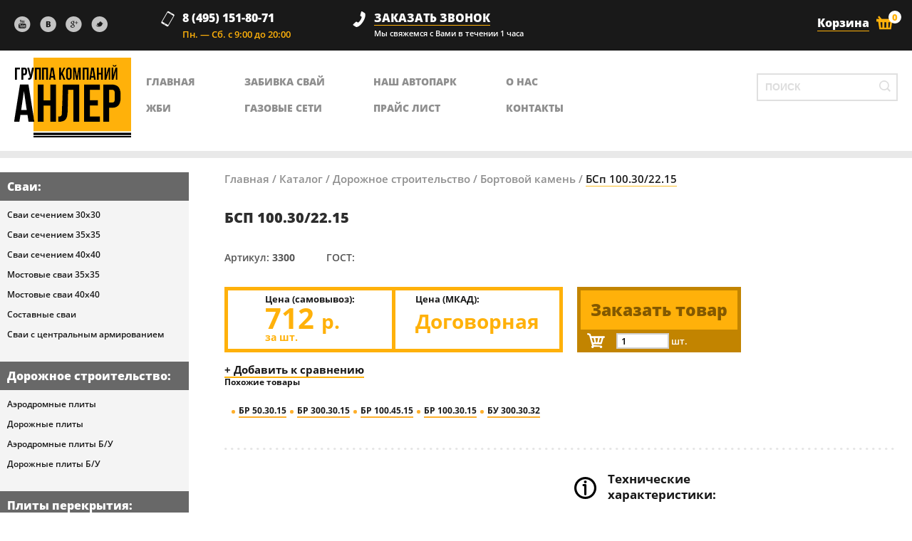

--- FILE ---
content_type: text/html; charset=UTF-8
request_url: http://anler-group.ru/bsp-100-3022-15/p3300
body_size: 5544
content:
<!DOCTYPE HTML>
<html>
<head>
    <title>Купить бордюрный камень БСп 100.30/22.15 по цене 712 р. от завода изготовителя. Бортовой камень БСп 100.30/22.15 : характеристики, цены, продажа, стоимость, вес, размеры, гост. Доставка по Москве и Московской области - Компания Anler-Group.ru</title>
    <meta name="viewport" content="width=device-width, maximum-scale=1,minimum-scale=1.0, initial-scale=1, user-scalable=0,minimal-ui">
    <!-- Meta Tags -->
    <meta name="keywords" content="" />
    <meta name="description" content="Завод ЖБИ Anler Group предлагает бордюрный камень БСп 100.30/22.15 по выгодным ценам. Производство осуществляется в соответствии с ГОСТами. Отличное качество, широкий ассортимент, низкая стоимость. Телефон отдела продаж: +7 (495) 151-80-71." />

    <meta charset="utf-8" />

    <link rel="shortcut icon" href="/media/images/favicon.ico">

    <link rel="stylesheet" type="text/css" href="/media/css/social-likes_birman.css">    <link rel="stylesheet" type="text/css" href="/media/css/royalslider.min.css">    <link rel="stylesheet" type="text/css" href="/media/css/chosen.min.css">    <link rel="stylesheet" type="text/css" href="/media/css/style.min.css">
    <!--[if lt IE 10]><link rel="stylesheet" type="text/css" href="/media/css/ie.css"><![endif]-->

    <script src="/media/js/jquery-1.10.2.min.js" type="text/javascript"></script>
    <script src="/media/js/jquery-ui-1.10.4.custom.min.only.autocomplete.js" type="text/javascript"></script>    <link rel="stylesheet" type="text/css" href="/media/css/jquery-ui-1.10.4.custom.min.css">
    <script src="/media/js/jquery.royalslider.min.js" type="text/javascript"></script>    <script src="/media/js/social-likes.min.js" type="text/javascript"></script>    <script src="/media/js/placeholder.min.js" type="text/javascript"></script>    <script src="/media/js/chosen.jquery.min.js" type="text/javascript"></script>    <script src="/media/js/jquery.maskedinput.min.js" type="text/javascript"></script>    <script src="/media/js/html5.js" type="text/javascript"></script>    <script src="/media/js/popup.min.js" type="text/javascript"></script>    <script src="/media/js/main.min.js" type="text/javascript"></script>
    <!--FANCYBOX-->
    <script src="/media/js/jquery.mousewheel-3.0.6.pack.js" type="text/javascript"></script>    <script src="/media/js/fancybox/jquery.fancybox.js" type="text/javascript"></script>    <script src="/media/js/fancybox/helpers/jquery.fancybox-thumbs.min.js" type="text/javascript"></script>    <link rel="stylesheet" type="text/css" href="/media/css/jquery.fancybox.min.css">    <link rel="stylesheet" type="text/css" href="/media/css/jquery.fancybox-thumbs.min.css">    <script src="/media/js/jquery.cookie.min.js" type="text/javascript"></script><script src="/media/js/frontend/catalog.min.js" type="text/javascript"></script></head>
<body>
<script>
    var SITE_URL = "http://anler-group.ru/";
    var BASE_URL = "http://anler-group.ru/";
</script>
    <!--[if lt IE 8]>
    <style>
        .wrapper,footer{display:none;}
    </style>
    <div class="center">
        <br><br>
        <a href="#"><img src="/media/images/logo.png" alt=""></a>
    </div>
    <div style='text-align:center;'>
        <br><br><br>
        <a style="color:#191919;font-size:18px;font-weight:bold;text-decoration:underline" href="http://windows.microsoft.com/en-US/internet-explorer/products/ie/home?ocid=ie6_countdown_bannercode">
            You are using an outdated browser. For a  faster, safer browsing experience, upgrade for free today.
        </a>
    </div>
    <![endif]-->

    <!--<a class="consultation_link">
        Онлайн <br><span>Консультант</span>
    </a>-->

    <div class="wrapper">
        <header>
            <div class="header_top">
                <ul class="header_social">
                    <li><a href="#" class="youtube"></a></li>
                    <li><a href="#" class="vkontakte"></a></li>
                    <li><a href="#" class="googleplus"></a></li>
                    <li><a href="#" class="twitter"></a></li>
                </ul>
                <a class="header_cart" href="http://anler-group.ru/cart">
                    <span>Корзина</span>
                    <i id="cart_total_qty">
                        0                    </i>
                </a>
                <div class="header_phone">
                    <p class="text1">8 (495) 151-80-71</p>
                    <p class="text2">Пн. — Сб. с 9:00 до 20:00</p>
                </div>
                <div class="hedaer_call">
                    <a href="#" onClick="popup.custom('#call_popup');return false;">заказать звонок</a>
                    <p class="sub_text">Мы свяжемся с Вами в течении 1 часа</p>
                </div>
                <div class="clear"></div>
            </div>
            <div class="header_body">
                <a href="http://anler-group.ru/" class="logo">
                    <img src="/media/images/logo1.png" alt="Анлер">
                </a>
                <div class="header_search">
                    <form action="http://anler-group.ru/search" method="get">
                        <input id="search_autocomplete" name="q" type="text" placeholder="ПОИСК" class="placeholder">
                        <button class="search_btn"></button>
                    </form>
                </div>
                <nav class="main_menu">
                    <ul>
                        <li>
                            <a href="http://anler-group.ru/" >главная</a><br>
                            <a href="http://anler-group.ru/catalog" >ЖБИ</a>
                        </li>
                        <li>
                            <a href="http://anler-group.ru/piling" >Забивка свай</a><br>
                            <a href="http://anler-group.ru/gas-networks" >Газовые сети</a>
                        </li>
                        <li>
                            <a href="http://anler-group.ru/auto-park" >Наш автопарк</a><br>
                            <a href="http://anler-group.ru/price-list" >Прайс лист</a>
                        </li>
                        <li>
                            <a href="http://anler-group.ru/about" >о нас</a><br>
                            <a href="http://anler-group.ru/contacts" >контакты</a>
                        </li>
                    </ul>
                </nav>

                <div class="clear"></div>
            </div>
        </header>
        <div id="page_content" class="content">
            <div class="left_part">
                <div class="left_menu_container">
        <div class="left_menu_title"><a href="http://anler-group.ru/catalog/svai">Сваи</a>:</div>
                <ul class="left_menu">
                                    <li><a href="http://anler-group.ru/catalog/svai/svai-secheniem-30h30">Сваи сечением 30х30</a></li>
                                    <li><a href="http://anler-group.ru/catalog/svai/svai-secheniem-35h35">Сваи сечением 35х35</a></li>
                                    <li><a href="http://anler-group.ru/catalog/svai/svai-secheniem-40h40">Сваи сечением 40х40</a></li>
                                    <li><a href="http://anler-group.ru/catalog/svai/mostovye-svai-35h35">Мостовые сваи 35х35</a></li>
                                    <li><a href="http://anler-group.ru/catalog/svai/mostovye-svai-40h40">Мостовые сваи 40х40</a></li>
                                    <li><a href="http://anler-group.ru/catalog/svai/sostavnye-svai">Составные сваи</a></li>
                                    <li><a href="http://anler-group.ru/catalog/svai/svai-s-centralnym-armirovaniem">Сваи с центральным армированием</a></li>
                            </ul>
            <div class="left_menu_title"><a href="http://anler-group.ru/catalog/dorozhnoe-stroitelstvo">Дорожное строительство</a>:</div>
                <ul class="left_menu">
                                    <li><a href="http://anler-group.ru/catalog/dorozhnoe-stroitelstvo/aerodromnye-plity">Аэродромные плиты</a></li>
                                    <li><a href="http://anler-group.ru/catalog/dorozhnoe-stroitelstvo/dorozhnye-plity">Дорожные плиты</a></li>
                                    <li><a href="http://anler-group.ru/catalog/dorozhnoe-stroitelstvo/aerodromnye-plity-b-u">Аэродромные плиты Б/У</a></li>
                                    <li><a href="http://anler-group.ru/catalog/dorozhnoe-stroitelstvo/dorozhnye-plity-b-u">Дорожные плиты Б/У</a></li>
                            </ul>
            <div class="left_menu_title"><a href="http://anler-group.ru/catalog/plity-perekrytiya">Плиты перекрытия</a>:</div>
                <ul class="left_menu">
                                    <li><a href="http://anler-group.ru/catalog/plity-perekrytiya/plity-perekrytiya-pk">Плиты перекрытия ПК</a></li>
                                    <li><a href="http://anler-group.ru/catalog/plity-perekrytiya/plity-perekrytiya-pb">Плиты перекрытия ПБ</a></li>
                                    <li><a href="http://anler-group.ru/catalog/plity-perekrytiya/plity-perekrytiya-pno">Плиты перекрытия ПНО</a></li>
                                    <li><a href="http://anler-group.ru/catalog/plity-perekrytiya/plity-perekrytiya-nrs">Плиты перекрытия НРС</a></li>
                                    <li><a href="http://anler-group.ru/catalog/plity-perekrytiya/plity-perekrytiya-nv-nvk">Плиты перекрытия НВ/НВК</a></li>
                            </ul>
            <div class="left_menu_title"><a href="http://anler-group.ru/catalog/fundamenty">Фундаменты</a>:</div>
                <ul class="left_menu">
                                    <li><a href="http://anler-group.ru/catalog/fundamenty/fundamentnye-bloki-fbs">Фундаментные блоки ФБС</a></li>
                                    <li><a href="http://anler-group.ru/catalog/fundamenty/fundamentnye-balki-fb">Фундаментные балки ФБ</a></li>
                                    <li><a href="http://anler-group.ru/catalog/fundamenty/fundamentnye-podushki-fl">Фундаментные подушки ФЛ</a></li>
                                    <li><a href="http://anler-group.ru/catalog/fundamenty/fundamenty-stakannogo-tipa">Фундаменты стаканного типа</a></li>
                            </ul>
            <div class="left_menu_title"><a href="http://anler-group.ru/catalog/truby">Трубы</a>:</div>
                <ul class="left_menu">
                                    <li><a href="http://anler-group.ru/catalog/truby/truby-napornye-tn">Трубы напорные ТН</a></li>
                                    <li><a href="http://anler-group.ru/catalog/truby/truby-beznapornye-t-tb-tbr">Трубы безнапорные Т,ТБ,ТБР</a></li>
                                    <li><a href="http://anler-group.ru/catalog/truby/truby-dorozhnye-tv">Трубы дорожные ТВ</a></li>
                                    <li><a href="http://anler-group.ru/catalog/truby/truby-falcevye-tf">Трубы фальцевые ТФ</a></li>
                                    <li><a href="http://anler-group.ru/catalog/truby/truby-s-podoshvoj-tsp">Трубы с подошвой ТСП</a></li>
                                    <li><a href="http://anler-group.ru/catalog/truby/truby-kollektora-tpfe">Трубы коллектора ТПФЭ</a></li>
                            </ul>
        </div><div class="banner_block orange">
    <div class="top text1">
        2П 30-18-30<br>
        <span>Цена: <strong>7500р. </strong></span>
    </div>
    <div class="image">
        <a href="http://anler-group.ru/2p-30-18-30/p1595">
            <img src="/media/upload/hits/270_150_0e044-f8ddb959f28b198cea217e5905d29730.jpg" alt="2П 30-18-30">
        </a>
    </div>
    <div class="bottom text1">
        Хит продаж
    </div>
</div><div class="banner_block blue">
    <a href="http://anler-group.ru/" target="_blank">
        <img src="/media/upload/no_image/noimage.png" alt="" />
    </a>
</div><div class="banner_block blue">
    <a href="http://anler-group.ru/" target="_blank">
        <img src="/media/upload/photo_left/c0133-2.png" alt="c0133-2.png" />
    </a>
</div>            </div>
            <div class="right_part">

                <div class="breadcrambs">
    <div id="breadcrumb"><a class="current" href="http://anler-group.ru/">Главная</a> / <a class="current" href="http://anler-group.ru/catalog">Каталог</a> / <a class="current" href="http://anler-group.ru/catalog/dorozhnoe-stroitelstvo">Дорожное строительство</a> / <a class="current" href="http://anler-group.ru/catalog/dorozhnoe-stroitelstvo/bortovoj-kamen">Бортовой камень</a> / <span class="current">БСп 100.30/22.15</span></div>
</div>

<h1>БСп 100.30/22.15</h1>

<div class="tovar_articul"><span>Артикул:</span> 3300</div>
<div class="tovar_articul"><span>ГОСТ:</span> </div>

<div class="tovar_price_block">
    <div class="tovar_price">
        <div>
            <p class="text1">Цена (самовывоз):</p>
                            <p class="text2">712 <span>р.</span></p>
                <p class="text3">за шт.</p>
                    </div>
    </div>
    <div class="tovar_price second">
        <div>
            <p class="text1">Цена (МКАД):</p>
                            <p class="text2"><span>Договорная</span></p>
                    </div>
    </div>
    <div class="tovar_check">
        <button class="add_to_cart" data-id="3300">Заказать товар</button>
        <div class="tovar_check_count">
            <input id="qty_to_cart" type="text" value="1" name="qty"> шт.
        </div>
    </div>
</div>

<a href="" class="add_to_favorites compare_js" data-id="3300">+ Добавить к сравнению</a>
<a id="to_compare" href="http://anler-group.ru/compare" class="add_to_favorites" style="display:none;">Сравнить</a>

    <div class="text_page search_rezult one_product_cat_list">
        <p><b>Похожие товары</b></p>
        <ul>
                            <li class="same_products_li"><a href="http://anler-group.ru/br-50-30-15/p3290">БР 50.30.15</a></li>
                            <li class="same_products_li"><a href="http://anler-group.ru/br-300-30-15/p3303">БР 300.30.15</a></li>
                            <li class="same_products_li"><a href="http://anler-group.ru/br-100-45-15/p3302">БР 100.45.15</a></li>
                            <li class="same_products_li"><a href="http://anler-group.ru/br-100-30-15/p3292">БР 100.30.15</a></li>
                            <li class="same_products_li"><a href="http://anler-group.ru/bu-300-30-32-2/p3288">БУ 300.30.32</a></li>
                    </ul>
        <div class="clear"></div>
    </div>

<div id="product_parameters">
<div class="gray_line"></div>
    <div class="part50 fr">
        <div class="tech_tovar_about">
            <p class="tovar_about_title">Технические<br>характеристики:</p>
            <table class="tovar_about_table">
                                    <tr>
                        <td>Длинна</td>
                        <td class="middle">—</td>
                        <td class="bold">1000</td>
                    </tr>
                                    <tr>
                        <td>Ширина</td>
                        <td class="middle">—</td>
                        <td class="bold">150</td>
                    </tr>
                                    <tr>
                        <td>Высота</td>
                        <td class="middle">—</td>
                        <td class="bold">300/220</td>
                    </tr>
                                    <tr>
                        <td>Вес тн.</td>
                        <td class="middle">—</td>
                        <td class="bold">0.09</td>
                    </tr>
                                    <tr>
                        <td>Нагрузка тн.</td>
                        <td class="middle">—</td>
                        <td class="bold"></td>
                    </tr>
                                    <tr>
                        <td>Срок изготовления</td>
                        <td class="middle">—</td>
                        <td class="bold">1-2 дн.</td>
                    </tr>
                                    <tr>
                        <td>Норма загрузки на машину</td>
                        <td class="middle">—</td>
                        <td class="bold">222</td>
                    </tr>
                            </table>
        </div>
    </div>
<div class="clear"></div></div>
<div>
    </div>
                <div class="partners_block">
                    <img src="/media/images/partner1.png" alt="">
                    <img src="/media/images/partner2.png" alt=""><br>
                    <img src="/media/images/partner3.png" alt="" class="left">
                    <img src="/media/images/partner4.png" alt="">
                    <img src="/media/images/partner5.png" alt="" class="right">
                </div>
            </div>
            <div class="clear"></div>
        </div>

        <div class="footer_back"></div>
    </div>
    <footer>
        <img src="/media/images/footer_man.png" alt="" class="footer_man">
        <div class="footer_body">
            <a href="#" class="footer_logo"><img src="/media/images/footer_logo1.png" alt=""></a>
            <div class="fr">
                <div class="header_phone">
                    <p class="text1">8 (495) 151-80-71</p>
                    <p class="text2">Пн. — Сб. с 9:00 до 20:00</p>
                </div>
                <div class="hedaer_call">
                    <a href="#" onClick="popup.custom('#call_popup');return false;">заказать звонок</a>
                    <p class="sub_text">Мы свяжемся с Вами в течении 1 часа</p>
                </div>
            </div>
            <div class="footer_menu">
                <p class="title">Меню:</p>
                <ul>
                    <li><a href="http://anler-group.ru/">Главная</a></li>
                    <li><a href="http://anler-group.ru/catalog">ЖБИ</a></li>
                    <li><a href="http://anler-group.ru/piling">Забивка сваи</a></li>
                    <li><a href="http://anler-group.ru/gas-networks">Газовые сети</a></li>
                </ul>
                <ul>
                    <li><a href="http://anler-group.ru/auto-park">Наш автопарк</a></li>
                    <li><a href="http://anler-group.ru/price-list">Прайс лист</a></li>
                    <li><a href="http://anler-group.ru/news">Новости</a></li>
                    <li><a href="http://anler-group.ru/contacts">Контакты</a></li>
                    <li><a href="http://anler-group.ru/calculators">Калькулятор</a></li>
                </ul>
            </div>
            <div class="footer_menu">
                <p class="title">о нас:</p>
                <ul>
                    <li><a href="http://anler-group.ru/cooperation">Сотрудничество</a></li>
                    <li><a href="http://anler-group.ru/vacancy">Вакансии</a></li>
                    <li><a href="http://anler-group.ru/documents">Документы</a></li>
                    <li><a href="http://anler-group.ru/procurement">Закупки</a></li>
                </ul>
            </div>


            <div class="clear"></div>
        </div>
        <div class="footer_bottom">
            <div class="social-likes">
                <div class="facebook" title="Поделиться ссылкой на Фейсбуке"></div>
                <div class="twitter" title="Поделиться ссылкой в Твиттере"></div>
                <div class="vkontakte" title="Поделиться ссылкой во Вконтакте"></div>
                <div class="plusone" title="Поделиться ссылкой в Гугл-плюсе"></div>
            </div>
            <div class="copyright">
                Группа компаний ЖБИ © 2009
            </div>
            <div class="clear"></div>
        </div>
    </footer>
    <!-- MODAL -->
    <div class="window_background"></div>
    <div class="window_popup" id="modal_alert">
        <a href="" class="popup_close">&times;</a>
        <div class="modal-title"></div>
        <div class="modal-body"></div>
        <div class="modal_bottom">
            <button class="btn" name='ok'>OK</button>
        </div>
    </div>
    <div class="window_popup" id="modal_confirm">
        <a href="" class="popup_close">&times;</a>
        <div class="modal-title"></div>
        <div class="modal-body"></div>
        <div class="modal_bottom">
            <button class="btn" name='ok'>OK</button>
            <button class="btn" name='cancel'>Cancel</button>
        </div>
    </div>
    <div class="window_popup" id="modal_default">
        <a href="" class="popup_close">&times;</a>
        <div class="modal-title"></div>
        <div class="modal-body"></div>
    </div>

    <div class="window_popup" id="call_popup">
        <a href="#" class="popup_close">&times;</a>
        <div class="modal-title">Заказать звонок</div>
        <div class="modal-body">
           <div class="call_form">
               <form action="http://anler-group.ru/main/recall" id="recall_form">
                   <div class="call_form_line">
                       <label>Имя*</label>
                       <div class="input_block">
                           <input name="name_recall" class="and_input placeholder" type="text" />
                           <div class="error"></div>
                       </div>
                       <div class="clear"></div>
                   </div>
                   <div class="call_form_line">
                       <label>Телефон*</label>
                       <div class="input_block">
                           <input name="phone_recall" class="phone_input and_input placeholder" type="text" />
                           <div class="error"></div>
                       </div>
                       <div class="clear"></div>
                   </div>
                   <div class="center call_form_btn">
                       <button class="and_btn_yellow" name='ok'>ПОЗВОНИТЕ МНЕ</button>
                   </div>
               </form>
           </div>
        </div>
    </div>
<!-- BEGIN JIVOSITE CODE {literal} -->
<script type='text/javascript'>
(function(){ var widget_id = 'rjV8iqwccp';
var s = document.createElement('script'); s.type = 'text/javascript'; s.async = true; s.src = '//code.jivosite.com/script/widget/'+widget_id; var ss = document.getElementsByTagName('script')[0]; ss.parentNode.insertBefore(s, ss);})();</script>
<!-- {/literal} END JIVOSITE CODE -->
<!-- Yandex.Metrika counter -->
<script type="text/javascript" >
   (function(m,e,t,r,i,k,a){m[i]=m[i]||function(){(m[i].a=m[i].a||[]).push(arguments)};
   m[i].l=1*new Date();k=e.createElement(t),a=e.getElementsByTagName(t)[0],k.async=1,k.src=r,a.parentNode.insertBefore(k,a)})
   (window, document, "script", "https://mc.yandex.ru/metrika/tag.js", "ym");

   ym(71297122, "init", {
        clickmap:true,
        trackLinks:true,
        accurateTrackBounce:true,
        webvisor:true
   });
</script>
<noscript><div><img src="https://mc.yandex.ru/watch/71297122" style="position:absolute; left:-9999px;" alt="" /></div></noscript>
<!-- /Yandex.Metrika counter -->
</body>
</html>

--- FILE ---
content_type: text/css
request_url: http://anler-group.ru/media/css/style.min.css
body_size: 13065
content:
@font-face{font-family:'OpenSans';src:url("../fonts/OpenSans-Regular.ttf") format('truetype');font-weight:400}@font-face{font-family:'OpenSans';src:url("../fonts/OpenSans-Bold.ttf") format('truetype');font-weight:700}@font-face{font-family:'OpenSans';src:url("../fonts/OpenSans-Semibold.ttf") format('truetype');font-weight:500}@font-face{font-family:'OpenSans';src:url("../fonts/OpenSans-SemiboldItalic.ttf") format('truetype');font-weight:500;font-style:italic}@font-face{font-family:'OpenSans';src:url("../fonts/OpenSans-Light.ttf") format('truetype');font-weight:300}@font-face{font-family:'OpenSans';src:url("../fonts/OpenSans-ExtraBold.ttf") format('truetype');font-weight:800}body{background-color:#fff;font-family:'OpenSans',arial;margin:0;font-size:14px;color:#191919;line-height:1.3;font-weight:300}p,ul,h1,h2,h3,h4,h5,h6{padding:0;margin:0}html,body{height:100%}ul{list-style:none}img{border:0;max-width:100%}article,aside,details,figcaption,figure,footer,header,hgroup,nav,section{display:block}.fl{float:left}.fr{float:right}.clear{clear:both}.clear10{clear:both;height:10px}a{text-decoration:none;color:#10538c}.center{text-align:center !important;margin:0 auto}h1{text-transform:uppercase;font-size:48px;line-height:50px;color:#2d2d2d;margin:0 0 20px 0;font-weight:900}h1>span{color:#ffb10a;font-size:30px}.right_part h1{font-size:20px}.right_part h2{font-size:18px}.right_part h3{font-size:16px}.wrapper{margin:0;padding:0;min-height:100%}header{padding:0;position:relative;border-bottom:10px solid #e9e9e9}.header_top{background:#191919;padding:15px 70px 15px 41px}.header_body{padding:10px 70px 15px 40px}.header_social{float:left;margin-top:11px}.header_social li{float:left;margin-right:13px}.header_social li a{width:23px;height:22px;display:block;background:url(../images/header_social.png) no-repeat 0 0}.header_social li a.youtube{background:url(../images/header_social.png) no-repeat 0 0}.header_social li a.youtube:hover{background:url(../images/header_social.png) no-repeat 0 -23px}.header_social li a.vkontakte{background:url(../images/header_social.png) no-repeat -36px 0}.header_social li a.vkontakte:hover{background:url(../images/header_social.png) no-repeat -36px -23px}.header_social li a.googleplus{background:url(../images/header_social.png) no-repeat -72px 0}.header_social li a.googleplus:hover{background:url(../images/header_social.png) no-repeat -72px -23px}.header_social li a.twitter{background:url(../images/header_social.png) no-repeat -108px 0}.header_social li a.twitter:hover{background:url(../images/header_social.png) no-repeat -108px -23px}.header_phone{float:left;padding-left:30px;margin-left:5%;background:url(../images/sprite.png) no-repeat 0 0}.header_phone .text1{font-size:18px;font-weight:800;color:#fff;margin:0 0 5px}.header_phone .text2{font-size:13px;font-weight:500;color:#ffb10a}.hedaer_call{float:left;margin-left:7%;padding-left:30px;background:url(../images/sprite.png) no-repeat 0 -382px}.hedaer_call a{font-size:18px;font-weight:800;color:#fff;text-decoration:none;border-bottom:1px solid #ffb10a;margin:0 0 4px;text-transform:uppercase;display:inline-block}.hedaer_call a:hover{border-bottom:1px solid #fff}.hedaer_call .sub_text{font-size:13px;font-weight:500;color:#fff}.header_cart{float:right;padding-right:40px;position:relative;background:url(../images/sprite.png) no-repeat right -62px;font-size:18px;font-weight:800;color:#fff;margin-top:7px}.header_cart{color:#fff}.header_cart span{border-bottom:1px solid #ffb10a}.header_cart:hover span{border-bottom:1px solid #fff}.header_cart i{position:absolute;top:-7px;right:-5px;font-size:13px;color:#ffb10a;font-weight:800;width:18px;height:18px;border-radius:10px;text-align:center;line-height:18px;background:#fff;font-style:normal}.main_menu{margin-left:16%;margin-top:25px;margin-right:200px;overflow:hidden}.main_menu li{float:left;margin-right:9%}.main_menu li a{color:#8e8e8e;font-size:18px;font-weight:800;text-transform:uppercase;display:inline-block;margin-bottom:15px;border-bottom:4px solid transparent}.main_menu li a:hover,.main_menu li a.active{color:#191919;border-bottom:4px solid #feaf2c}.logo{float:left}.header_search{float:right;padding:8px 5px;margin-top:25px;border:2px solid #e0e0e0;position:relative}.header_search input{border:0;width:200px;font-size:17px;font-weight:bold;color:#8e8e8e;height:18px;line-height:19px;padding:0 5px;outline:0}.header_search.active{border:2px solid #feaf2c}.header_search input::-webkit-input-placeholder{color:#ddd}.header_search input:-moz-placeholder{color:#ddd}.header_search input::-moz-placeholder{color:#ddd}.header_search input:-ms-input-placeholder{color:#ddd}.header_search input:focus::-webkit-input-placeholder{color:#8e8e8e}.header_search input:focus:-moz-placeholder{color:#8e8e8e}.header_search input:focus::-moz-placeholder{color:#8e8e8e}.header_search input:focus:-ms-input-placeholder{color:#8e8e8e}.search_btn{width:30px;height:18px;border:0;background:url(../images/sprite.png) no-repeat 7px -97px;cursor:pointer;outline:0;vertical-align:top}.search_btn:hover{background:url(../images/sprite.png) no-repeat 7px -132px}footer{background:#191919;position:relative;margin-top:-229px}.footer_bottom{background:#000;padding:8px 40px 8px 10px}.copyright{float:right;font-size:14px;color:#fff;font-weight:500;line-height:22px}.footer_body{padding:25px 40px;height:141px}.footer_back{height:240px}.footer_logo{float:left;margin-top:25px}footer .header_phone{margin-left:0;float:right;margin-bottom:35px}footer .hedaer_call{text-align:right;margin-left:0;float:none;clear:both;padding-left:0;background:0}footer .hedaer_call:before{background:url(../images/sprite.png) no-repeat 0 -382px;width:24px;height:24px;display:inline-block;content:'';vertical-align:top}.footer_menu{float:left;margin-left:5%}.footer_menu .title{font-weight:800;font-size:24px;color:#ffb10a;text-transform:uppercase;margin-bottom:6px}.footer_menu ul{float:left;margin-right:120px;list-style:disc inside;padding-left:0;color:#ffb10a}.footer_menu ul li{margin-bottom:6px;white-space:nowrap}.footer_menu ul a{color:#fff;font-weight:500}.footer_menu ul a:hover{text-decoration:underline}.social-likes__button_twitter,.social-likes__button_twitter:hover{background:#27bffc}.social-likes__button_vkontakte,.social-likes__button_vkontakte:hover{background:#5171b8}.social-likes__button_plusone,.social-likes__button_plusone:hover{background:#f03c40}.social-likes__button_facebook,.social-likes__button_facebook:hover{background:#39579a}.social-likes__icon_twitter{background:url(../images/sprite.png) no-repeat -6px -161px}.social-likes__icon_vkontakte{background:url(../images/sprite.png) no-repeat -6px -192px}.social-likes__icon_plusone{background:url(../images/sprite.png) no-repeat -6px -253px}.social-likes__icon_facebook{background:url(../images/sprite.png) no-repeat -6px -222px}.social-likes__button{vertical-align:top;padding-left:30px;border-radius:3px 0 0 3px;border:0;height:22px;padding-top:0;padding-bottom:0}.social-likes__icon{top:2px;left:6px}.social-likes_ready .social-likes__counter,.social-likes__counter_single{display:inline-block}.social-likes_ready .social-likes__counter:after,.social-likes_ready .social-likes__counter:before{display:none}.social-likes__counter{border:0;height:22px;margin-left:0;background:0;padding:0 5px;vertical-align:top;font-size:10px;color:#a3a3a3;line-height:22px;text-align:center;min-width:10px}.social-likes__widget{background:#fff;border-radius:3px;margin:0;margin-right:5px}.social-likes{height:22px;line-height:1;min-height:22px;float:left;margin:0}footer{position:relative}.footer_man{position:absolute;left:0;bottom:100%;max-width:21%;margin-bottom:-2.3%}.content{padding:20px 70px 20px 0}.left_part{width:21%;float:left;padding-bottom:15%}.right_part{width:75%;float:right;overflow:hidden}.left_menu_title{font-size:20px;color:#fff;font-weight:800;background:#686868;padding:10px 25px}.left_menu_title a{color:#fff}.left_menu{background:#f4f4f4;padding:20px 10px 40px 50px}.left_menu li{display:block;margin-bottom:15px}.left_menu li a{font-size:14px;color:#191919;font-weight:500}.left_menu li a:hover{text-decoration:underline}.left_menu_container{margin-bottom:55px}.banner_block{margin-bottom:35px}.banner_block .top{text-align:center;padding:12px 5px}.banner_block .bottom{text-align:center;padding:5px 5px 10px;color:#fff}.banner_block.orange .top,.banner_block.orange .bottom{background:#feaf2c}.banner_block.blue .top,.banner_block.blue .bottom{background:#2468b3}.banner_block img{width:100%;display:block}.banner_block .top.text1{font-size:22px;color:#191919;font-weight:500;text-transform:uppercase}.banner_block .top.text2{font-size:14px;color:#fff;font-weight:500}.banner_block .top.text3{font-size:16px;color:#fff;font-weight:500}.banner_block .top.text1 span{font-size:24px;text-transform:none}.banner_block .top.text1 strong{font-weight:800}.banner_block .bottom.text1{font-size:28px;font-weight:800}.banner_block .bottom.text2{font-size:41px;font-weight:800}.banner_block .bottom.text3{font-size:33px;font-weight:800}.banner_block .bottom.text2 p{font-size:17px}.main_text_block{text-align:center;font-size:14px;font-weight:500;margin:0 0 50px}.main_text_block h3,.text_page h3,.main_text_block h1,.text_page h1{font-size:20px;margin-bottom:15px;font-weight:800;text-align:center;text-transform:none;line-height:1.3}.glob_image{margin-bottom:35px}.text_page{font-size:15px;font-weight:500;margin:0 0 65px;overflow:hidden}.text_page p{margin:0 0 15px}.text_page h4,.text_page .list_title,.main_text_block .list_title{font-size:17px;font-weight:800;margin-bottom:15px}.text_page h4 span,.text_page .list_title span{font-weight:500}.text_page ul{padding:0 0 0 20px;margin:20px 0 40px}.text_page ul li{font-weight:bold;margin:10px 0;position:relative}.text_page ul li:after{content:'';width:5px;height:5px;background:#feaf2c;border-radius:5px;position:absolute;top:7px;left:-10px}.text_page ul ul{margin:5px 0;padding-left:20px}.text_page ul ul li{font-weight:500;margin:0}.text_page ul ul li:after{content:none}.text_page img.fl{width:33%;margin:0 20px 10px 0}.text_page img.fr{width:33%;margin:0 0 10px 20px}.title1{font-size:30px;font-weight:800;margin-bottom:35px;text-align:center;text-transform:uppercase}.advantage_container{text-align:center;margin-bottom:30px;overflow:hidden}.advantage_block{display:inline-block;float:left;padding:0 2.5% 30px;width:25%;box-sizing:border-box;-moz-box-sizing:border-box;text-align:center;font-size:10px;font-weight:bold;color:#686868;vertical-align:top}.advantage_block .title{font-weight:bold;color:#191919;font-size:17px;text-transform:uppercase;margin:5px 0 15px;height:70px}.advantage_block .title span{font-size:20px}.advantage_block img{max-width:70%}.title2{border-bottom:1px solid #feaf2c;font-size:30px;font-weight:800;position:relative;padding-right:120px;line-height:26px;margin-bottom:30px}.title2 span{display:inline-block;padding:0 10px 0 0;margin-bottom:0;position:relative;bottom:-2px;background:#fff;text-transform:uppercase;line-height:26px}.title2 a{position:absolute;padding:0 0 0 10px;color:#2468b3;font-weight:500;font-size:18px;background:#fff;bottom:-1px;right:0;line-height:1}.title2 a:hover{text-decoration:underline}.partners_block{padding:50px 0;text-align:center}.partners_block img{margin:20px 10%;vertical-align:middle}.partners_block img.left{margin-left:0}.partners_block img.right{margin-right:0}.main_review_block{padding:40px 0;background:url(../images/main_review_block.png) repeat-x 0 0}.main_review_block.first{padding-top:10px;background:0}.main_review_block .image{width:140px;float:left}.main_review_block .image img{width:100%;border-radius:100px}.main_review_block .comments{margin-left:155px}.main_review_block .comments .title{padding-left:20px;margin-bottom:20px;font-weight:800;font-size:20px;color:#2d2d2d}.main_review_block .comments .title span{font-size:16px;color:#aeaeae;font-weight:500}.main_review_block .comments .text{padding:15px 50px 30px;font-weight:500;font-style:italic;position:relative}.main_review_block .comments .text:after{content:'';width:30px;height:20px;background:url(../images/sprite.png) no-repeat 0 -289px;position:absolute;top:0;left:0}.main_review_block .comments .text:before{content:'';width:30px;height:20px;background:url(../images/sprite.png) no-repeat 0 -318px;position:absolute;bottom:0;right:0}.main_review_block .comments .text p{margin:0 0 10px}.main_review_block .comments .text p.time{color:#9b9b9b;font-size:12px;font-style:normal}.part50{width:48%}.main_one_news{border:3px solid #cfcfcf;padding-bottom:12px}.main_one_news img{border-bottom:3px solid #cfcfcf}.main_one_news:hover{border:3px solid #feaf2c}.main_one_news:hover img{border-bottom:3px solid #feaf2c}.news_block .main_one_news{border:none !important;padding-bottom:0 !important}.main_one_news .image{margin-bottom:10px;width:455px;height:200px;overflow:hidden}.main_one_news .image img{width:100%}.main_one_news .title{font-size:18px;font-weight:800;margin-bottom:5px;padding:0 20px}.main_one_news .time{font-size:12px;color:#939393;font-weight:bold;margin-bottom:10px;padding:0 20px}.main_one_news .text{font-size:12px;font-weight:bold;margin-bottom:15px;padding:0 20px;line-height:15px;overflow:hidden;height:auto}.news_block .main_one_news .text{height:120px}.main_one_news a.fr{font-size:12px;font-weight:bold;color:#2d2d2d;border-bottom:2px solid #feaf2c;margin-right:20px}.main_one_news a.fr:hover{border-bottom:2px solid transparent}.news_block .main_one_news a.fr{margin-right:0}.main_small_new{margin-bottom:28px;border:3px solid #cfcfcf;padding:6px 5px 6px 135px;height:55px;position:relative}.main_small_new:hover{border:3px solid #feaf2c}.main_small_new .title{font-size:14px;font-weight:800;line-height:19px;max-height:38px;overflow:hidden;margin-bottom:3px}.main_small_new .time{font-size:11px;font-weight:bold;color:#939393}.main_small_new a.more{position:absolute;right:10px;bottom:4px;font-size:11px;font-weight:bold;border-bottom:1px solid #feaf2c;color:#2d2d2d}.main_small_new a:hover{border-bottom:1px solid transparent}.main_small_new .image{position:absolute;top:0;left:0;bottom:0;width:124px;height:67px;border-right:3px solid #cfcfcf}.main_small_new:hover .image{border-right:3px solid #feaf2c}.main_page_slider{width:100%;margin-bottom:35px}.rsNavItem{width:6px;height:6px;background:#fff;border:3px solid #feaf2c;margin:0 4px;display:inline-block}.rsNavItem.rsNavSelected{background:#cb7f00}.rsBullets{position:absolute;z-index:9;bottom:15px;left:150px}.sert_container{overflow:hidden;margin:0 -2% 50px;text-align:center}.sert_block{font-size:12px;text-align:center;float:none;margin:0 2% 40px;width:15%;font-weight:500;display:inline-block;color:#191919;vertical-align:top}.sert_block a{color:#191919;font-weight:500;max-width:100%}.sert_block img{border:4px solid #aaa;box-sizing:border-box;-moz-box-sizing:border-box}.sert_block .image{display:inline-block;position:relative;margin-bottom:15px;max-width:100%}.sert_block:hover .image img{border:4px solid #e59f2a}.sert_block:hover .image:after{background:url(../images/sert_hover.png) no-repeat center center rgba(229,159,42,0.4);position:absolute;top:0;left:0;right:0;bottom:4px;content:''}.price_list_content{max-width:1024px;font-size:20px;font-weight:500}.price_list_content a{background:url(../images/price_list_icon.png) no-repeat 10px center #ffdaa4;display:inline-block;padding:10px 10px 10px 50px;border:3px solid #fabe2a;font-size:18px;font-weight:500;color:#846d4d;transition:background-color .2s ease 0;-webkit-transition:background-color .2s ease 0;-moz-transition:background-color .2s ease 0;-o-transition:background-color .2s ease 0}.price_list_content a:hover{background:url(../images/price_list_icon.png) no-repeat 10px center #fff}a.download_link{background:url(../images/download_link.png) no-repeat right center #ffdaa4;display:inline-block;padding:10px 60px 10px 10px;border:3px solid #fabe2a;font-size:25px;font-weight:500;font-weight:500;color:#846d4d;transition:background-color .2s ease 0;-webkit-transition:background-color .2s ease 0;-moz-transition:background-color .2s ease 0;-o-transition:background-color .2s ease 0;position:absolute;margin:30px 30px 0 20px;z-index:2;right:0;top:0}a.download_link:hover{background:url(../images/download_link.png) no-repeat right center #fff}.glob_image_container{position:relative}.price_list_content p{margin-bottom:10px}.price_list_block{display:inline-block;width:46%;min-width:280px;vertical-align:top;margin-bottom:40px}.breadcrambs{font-size:15px;font-weight:500;margin-bottom:20px;color:#8e8e8e}.breadcrambs a{color:#8e8e8e}.breadcrambs a:hover{color:#191919}.breadcrambs span{color:#191919;border-bottom:1px solid #fabe2a}.anketa_block{overflow:hidden;margin-bottom:40px}.anketa_block .image{float:left;width:100px}.anketa_block .image img{width:100%;border:3px solid #d0d0d0;box-sizing:border-box;-moz-box-sizing:border-box}.anketa_block .text{font-weight:bold;margin-left:115px;font-size:14px}.anketa_block .text span{font-weight:500}.anketa_block .text .name{font-size:18px;margin-bottom:5px}.anketa_block .text a{color:#191919;border-bottom:1px solid transparent}.anketa_block .text a:hover{border-bottom:1px solid #fabe2a}.vacancy_block{margin:40px 0;padding-bottom:20px;background:url(../images/main_review_block.png) repeat-x 0 bottom}.vacancy_bottom_text{font-size:20px;color:#5f5f5f;font-weight:500}.glob_image_container .download_link{position:absolute;top:50%;margin-top:-50px;right:10%}.category_container{margin:0 -2.5% 0;text-align:center}.category_block{width:260px;margin:0 2.5% 60px;display:inline-block;border:4px solid #9f9f9f;overflow:hidden;text-align:left;vertical-align:top}.category_block .image{height:150px;line-height:148px;text-align:center}.category_block .image img{vertical-align:middle;max-height:100%;max-width:100%}.category_block .title{text-align:center;border-top:4px solid #9f9f9f;border-bottom:4px solid #9f9f9f;padding:5px 5px;text-transform:uppercase;font-size:27px;color:#000;font-weight:800;background:#ffb10a}.category_block .content{padding:15px 15px 10px;font-size:15px;font-weight:500;min-height:166px}.category_block .content a{color:#191919;border-bottom:1px solid #ffb10a}.category_block .content a:hover{border-bottom:1px solid transparent}.category_block .content p{margin:0 0 10px}.category_photo_link{border-top:4px solid #9f9f9f;border-right:2px solid #9f9f9f;float:left;padding:5px;font-size:9px;color:#686868;background:url(../images/category_photo_link.png) no-repeat 95px center #ffdaa4;width:50%;box-sizing:border-box;-moz-box-sizing:border-box;font-weight:800}.category_photo_link:hover{background:url(../images/category_photo_link.png) no-repeat 95px center #fff}.category_video_link{border-top:4px solid #9f9f9f;border-left:2px solid #9f9f9f;float:right;padding:5px;font-size:9px;color:#686868;background:url(../images/category_video_link.png) no-repeat 95px center #ffdaa4;width:50%;box-sizing:border-box;-moz-box-sizing:border-box;font-weight:800}.category_video_link:hover{background:url(../images/category_video_link.png) no-repeat 95px center #fff}.window_background{position:fixed;top:0;left:0;right:0;bottom:0;z-index:999;background:rgba(25,25,25,0.85);display:none}.window_popup{position:absolute;top:0;left:0;z-index:9999;background:#fff;display:none;min-width:450px;max-width:96%}.modal-title{background:#e9e9e9;padding:10px 15px;color:#191919;font-size:20px;font-weight:800;min-height:20px;white-space:nowrap;overflow:hidden;text-overflow:ellipsis}.modal-body{margin:15px}.popup_close{position:absolute;top:5px;right:5px;width:20px;height:20px;cursor:pointer;z-index:9999;text-align:center;background:0;line-height:20px;color:#9f9f9f;font-size:22px;font-weight:bold}.popup_close:hover{color:#feaf2c}.modal_bottom{text-align:center;padding:0 15px 15px}.btn{background:#ffb10a;display:inline-block;padding:8px 20px 8px 20px;border:3px solid #c28400;font-size:16px;min-width:80px;font-family:OpenSans,arial;font-weight:800;line-height:1;color:#835901;outline:0;margin:5px 10px;cursor:pointer}.btn:hover{background:#ffbb2a}.btn:active{background:#ffbb2a;box-shadow:0 1px 2px #835901 inset}.window_popup iframe{border:2px solid #919191;height:500px;width:850px;max-width:100%;max-height:74%}.rsThumbs .rsNavItem{width:148px;height:92px;border:none !important;margin:0;display:inline-block;overflow:hidden;background:#fff !important;text-align:center}.rsThumbs .rsNavItem img{width:141px;height:86px;border:3px solid transparent}.rsThumbs .rsNavItem.rsNavSelected img{border:3px solid #feaf2c}.rsWithThumbs{overflow:hidden;width:950px;max-width:100%}.rsWithThumbs .rsOverflow{border:2px solid #919191;box-sizing:border-box;-moz-box-sizing:border-box;overflow:hidden}.rsWithThumbs .rsContainer img{position:relative;top:-2px;left:-2px}.rsThumbs{width:90%;padding:0 5%;height:92px}.rsThumbsArrowLeft{position:absolute;width:5%;left:0;top:20px;height:90px;background:url(../images/gellary_nav.png) no-repeat center 0 #fff}.rsThumbsArrowLeft:hover{background:url(../images/gellary_nav.png) no-repeat center -90px #fff}.rsThumbsArrowRight{position:absolute;width:5%;right:0;top:20px;height:90px;background:url(../images/gellary_nav.png) no-repeat center -180px #fff}.rsThumbsArrowRight:hover{background:url(../images/gellary_nav.png) no-repeat center -270px #fff}.tovar_price{display:block;float:left;border:5px solid #ffb10a;text-align:center;font-weight:bold;width:280px;line-height:1;padding:6px 0;height:80px;margin-bottom:5px}.tovar_price.second{margin-left:-5px;margin-right:20px}.tovar_price>div{display:inline-block;text-align:left}.tovar_price .text1{font-size:15px}.tovar_price .text2{font-size:50px;color:#ffb10a}.tovar_price .text2 span{font-size:28px}.tovar_price .text3{font-size:14px;color:#ffb10a}.tovar_price_block{overflow:hidden;margin:50px 0 20px}.tovar_check{width:280px;float:left;text-align:center;border:5px solid #c28400;font-size:31px;color:#835901;background:#ffb10a;padding:0;height:92px;position:relative;font-weight:800}.tovar_check button{border:0;font-size:31px;color:#835901;background:#ffb10a;width:100%;height:66px;font-family:OpenSans,arial;font-weight:800;cursor:pointer;transition:all .2s ease 0;-webkit-transition:all .2s ease 0;-moz-transition:all .2s ease 0;-o-transition:all .2s ease 0;margin:0;padding:0;outline:0}.tovar_check button:hover{background:#fff;color:#c28400}.tovar_check_count{position:absolute;bottom:-5px;left:0;right:0;font-size:13px;font-weight:500;color:#fff;padding:5px 5px 5px 50px;height:22px;background:url(../images/sprite.png) no-repeat 5px -343px #c28400;text-align:left}.tovar_title{font-size:33px;font-weight:800;margin:30px 0 10px}.tovar_articul{display:inline-block;color:#555;font-weight:bold;font-size:14px;margin-right:40px;line-height:22px}.tovar_articul span{font-weight:500}.tovar_check_count input{height:18px;border:2px solid #d0d0d0;width:60px;padding:0 5px;margin:0;outline:0;font-size:13px;font-family:OpenSans,arial;font-weight:500}.tovar_check_count input:focus{border:2px solid #ffb10a}.tovard_days{font-size:15px;font-weight:500;margin-bottom:20px}.tovard_days span{font-size:20px;font-weight:700}.add_to_favorites{font-weight:700;font-size:15px;color:#191919;border-bottom:2px solid #ffb10a}.add_to_favorites:hover{border-bottom:2px solid transparent}.gray_line{height:3px;background:url(../images/main_review_block.png) repeat-x 0 bottom;margin:50px 0}.static_page .gray_line{margin:40px 0}.log_tovar_about{padding-left:75px;background:url(../images/log_tovar_about.png) no-repeat 0 8px}.tech_tovar_about{padding-left:47px;background:url(../images/tech_tovar_about.png) no-repeat 0 8px}.tovar_about_title{font-size:17px;font-weight:bold;margin-bottom:20px}.tovar_about_table{border-collapse:collapse;font-size:14px;font-weight:500}.tovar_about_table td{padding:3px 0}.tovar_about_table td.middle{padding:3px 30px}.tovar_about_table td.bold{font-weight:bold}.sub_category_text{font-size:13px;font-weight:500}.sub_category_text.sub_category_text_video{float:left}.sub_category_text.sub_category_text_photo{overflow:hidden}.sub_category_text p{margin:0 0 15px}.sub_category_text .title{font-size:16px;text-transform:uppercase;line-height:1.3;font-weight:500;margin-bottom:15px}.sub_category_image{float:left;width:30%}.sub_category_image_text{float:right;width:68%}.sub_category_table{width:100%;border-collapse:collapse;margin:0 0 30px}.sub_category_table th{font-size:12px;font-weight:800;text-align:center;vertical-align:middle;background:#feaf2c;border:1px solid #686868;padding:10px 5px}.sub_category_table td{font-size:14px;font-weight:500;text-align:left;vertical-align:middle;background:#ededec;border:1px solid #686868;padding:10px}.sub_category_table td.price_td{text-align:right}.sub_category_table tr.filters td{padding:0;background:#fff}.sub_category_table .chosen-container-single .chosen-single{padding:8px 9px;color:#565656;font-size:12px;border:0}.sub_category_table .chosen-container .chosen-drop{border:0;border-bottom:1px solid #686868;border-top:1px solid #686868;color:#565656}.sub_category_table .chosen-container .chosen-results li{color:#565656}.sub_category_table .btn{padding:5px 10px;font-size:13px;font-weight:800;color:#353738;text-transform:uppercase;margin:0;min-width:0;text-decoration:none !important}.sub_category_table a{color:#191919;text-decoration:underline}.sub_category_table a:hover{text-decoration:none}.contacts_title{font-size:18px;font-weight:bold;margin:0 0 10px}.contact_location{padding-left:45px;font-size:14px;font-weight:500;min-height:55px;background:url(../images/contact_phone.png) no-repeat 0 8px}.contact_location p{margin:0 0 10px}.contact_phone{padding-left:55px;font-size:14px;font-weight:500;min-height:55px;background:url(../images/contact_location.png) no-repeat 0 3px}.contact_phone p{margin:0 0 10px}.contact_phone span,.contact_location span{font-weight:bold}.and_table input{width:85px;border:0;outline:0;background:#fff;padding:7px;-webkit-box-sizing:border-box;-moz-box-sizing:border-box;box-sizing:border-box}.and_table_text{display:inline-block;padding-top:12px;padding-bottom:12px}.and_table{width:100%;border-collapse:collapse}.and_table th{background:#feaf2c;color:#191919;font-size:13px;font-weight:900;line-height:15px;padding:30px 15px;border:1px solid #686868}.and_table td{vertical-align:middle;background:#ededec;padding:5px 15px;border:1px solid #686868;text-align:left;color:#191919;font-size:14px;font-weight:500}.sub_category_table.and_table .chosen-container-single .chosen-single{padding:0 9px;color:#565656;font-size:12px;border:0;background:transparent;text-align:right}.and_table .chosen-container{position:relative;top:3px}.and_remove_row{outline:none !important;color:#feaf2c !important;text-decoration:none !important;font-size:17px;line-height:13px;font-weight:500;position:relative;top:4px}.and_remove_row>span{color:#6b6b6b;font-weight:500;font-size:13px;display:inline-block;border-bottom:1px solid #feaf2c;line-height:13px;vertical-align:top}.and_remove_row:hover>span{border-bottom-color:transparent}.and_total_bl{text-align:right;font-size:35px;color:#434242;font-weight:700;margin:-15px 0 50px}.ang_total{font-weight:800;color:#2d2d2d;font-size:40px;position:relative;padding-right:10px}.ang_total:before{content:'*';position:absolute;right:0;font-size:18px;color:#6e6e6e}.ac{text-align:center}.ac>img{display:inline-block;max-width:100%}.page404{margin:29px 0 23px 0}.footer_menu .title{font-weight:800;font-size:24px;color:#ffb10a;text-transform:uppercase;margin-bottom:6px}.and_btn_yellow{font-weight:900;font-size:20px;text-transform:uppercase;line-height:22px;vertical-align:middle;display:inline-block;padding:7px 38px;text-decoration:none;outline:0;color:#835901;border:4px solid #c28400;background:#ffb10a;text-align:center;cursor:pointer}.and_btn_yellow:hover{background:#ffbb2a}.and_btn_yellow:active{background:#ffbb2a;box-shadow:0 1px 2px #835901 inset}.page404_btn_wr{margin-bottom:50px}.and_table .select_block{float:right;width:115px}.and_align_left{text-align:left !important}.select_block_orange .chosen-container-active.chosen-with-drop .chosen-single{border-color:#feaf2c;background-color:#fff;box-shadow:none}.form_part .select_block .chosen-container{margin-bottom:20px}.and_align_left.title1{margin-bottom:25px}.form_part .chosen-container-single .chosen-single{padding:14px}.and_input{outline:0;position:relative;display:block;overflow:hidden;padding:12px 14px;border:2px solid #a8a8a8;background-color:#fff;color:#868686;font-size:16px;text-decoration:none;white-space:nowrap;height:50px;width:100%;-webkit-box-sizing:border-box;-moz-box-sizing:border-box;box-sizing:border-box;margin-bottom:20px;font-weight:500;font-family:OpenSans,arial}.and_input:focus{border-color:#feaf2c}textarea{outline:0;position:relative;display:block;overflow:hidden;padding:12px 14px;border:2px solid #a8a8a8;background-color:#fff;color:#868686;font-size:16px;text-decoration:none;white-space:nowrap;height:200px;width:100%;min-width:100%;max-width:100%;-webkit-box-sizing:border-box;-moz-box-sizing:border-box;box-sizing:border-box;margin-bottom:20px;font-weight:500;font-family:OpenSans,arial;resize:none;min-height:200px;max-height:200px}textarea:focus{border-color:#feaf2c}.and_notes{text-align:center;max-width:460px;color:#868686;font-size:13px;line-height:15px;font-weight:normal;margin:36px auto 19px auto}.and_p{font-size:16px;font-weight:500;line-height:18px;color:#191919;margin-bottom:19px}.and_main_text_block.main_text_block{margin:38px 0 30px 0}.and_main_text_block h3{font-size:22px}.and_ul_title{font-weight:900;font-size:19px;color:#191919;margin:70px 0 38px 0}.and_ul{margin-left:32px}.and_ul>li{font-size:16px;line-height:18px;margin-bottom:18px;color:#feaf2c;list-style:disc;font-weight:bold}.and_ul>li>span{color:#191919}.and_thumbnails_wrapper{margin:50px 0 0 0}.and_thumbnail_line{width:100%;display:table;padding:10px 0 49px 0}.and_thumbnail{display:table-cell;width:20%}.and_thumbnail_bl img{border:4px solid #aaa}.and_thumbnail_bl{margin:0 20%;width:60%;text-align:center}.and_thumbnail_bl.first{margin:0 40% 0 0}.and_thumbnail_bl.last{margin:0 0 0 40%}.and_thumbs_caption{color:#191919;font-weight:600;font-size:12px;margin:12px 0 0 0}.and_center_caps_p{text-align:center;text-transform:uppercase;color:#191919;font-size:15px;line-height:18px;font-weight:600;margin-bottom:15px}.and_p_img{width:30%}.and_p.fl{width:70%;padding-right:20px;-webkit-box-sizing:border-box;-moz-box-sizing:border-box;box-sizing:border-box}.and_p.fr{width:70%;padding-left:20px;-webkit-box-sizing:border-box;-moz-box-sizing:border-box;box-sizing:border-box}.uppercase{text-transform:uppercase}.sub_category_table.and_table .chosen-container .chosen-drop{border-left:1px solid #686868;border-right:1px solid #686868}.font_17{font-size:17px !important}.page_links_block{overflow:hidden;margin-bottom:25px;padding-bottom:10px}.page_links_block a{text-transform:uppercase;border-bottom:2px solid transparent;font-size:18px;font-weight:800;color:#8e8e8e;display:inline-block;margin-bottom:10px}.page_links_block a:hover{border-bottom:2px solid #feaf2c;color:#191919}.card_page{max-width:1130px}.news_block{overflow:hidden;margin:0 0 50px;border:3px solid #cfcfcf;position:relative;padding:20px 25px}.news_block:hover{border:3px solid #fabe2a}.news_block .image{overflow:hidden;position:absolute;top:0;left:0;bottom:0;width:48%}.news_block .image img{min-width:100%;min-height:100%}.news_block .main_one_news p{padding:0}.one_news_title{color:#939393;font-weight:bold;font-size:13px;padding:10px 0;margin-bottom:30px;border-bottom:2px solid #feaf2c}.news_title{border:5px solid #feaf2c;margin-bottom:35px;position:relative;overflow:hidden;padding:25px;background:#f3ebdd}.news_title img{position:absolute;top:0;right:0;min-height:100%;width:45%;z-index:1}.news_title .text{display:table-cell;width:814px;height:125px;vertical-align:middle}.news_title .text>span{color:#191919;display:inline-block;font-size:48px;font-weight:800;position:relative;text-shadow:0 1px 3px rgba(0,0,0,0.75);z-index:2;text-transform:uppercase}.news_title .text>span span{color:inherit;font-size:inherit;font-weight:inherit;position:absolute;top:0;left:0;right:0;text-shadow:0 1px 0 #fff}.news_title .fon{position:absolute;top:0;left:0;bottom:0;width:80%;background:-moz-linear-gradient(left,rgba(243,235,221,1) 0,rgba(243,235,221,1) 75%,rgba(243,235,221,0) 100%);background:-webkit-gradient(linear,left top,right top,color-stop(0,rgba(243,235,221,1)),color-stop(75%,rgba(243,235,221,1)),color-stop(100%,rgba(243,235,221,0)));background:-webkit-linear-gradient(left,rgba(243,235,221,1) 0,rgba(243,235,221,1) 75%,rgba(243,235,221,0) 100%);background:-o-linear-gradient(left,rgba(243,235,221,1) 0,rgba(243,235,221,1) 75%,rgba(243,235,221,0) 100%);background:-ms-linear-gradient(left,rgba(243,235,221,1) 0,rgba(243,235,221,1) 75%,rgba(243,235,221,0) 100%);background:linear-gradient(to right,rgba(243,235,221,1) 0,rgba(243,235,221,1) 75%,rgba(243,235,221,0) 100%);filter:progid:DXImageTransform.Microsoft.gradient(startColorstr='#f3ebdd',endColorstr='#00f3ebdd',GradientType=1);z-index:1}.news_title.big .text>span{font-size:75px}.text_page a{color:#191919;border-bottom:1px solid #feaf2c}.text_page a:hover{border-bottom:1px solid transparent}.search_rezult ul li{font-weight:500;margin-bottom:30px}.text_page strong{font-weight:bold}.search_rezult ul a{font-weight:700;border-width:2px}.search_block{max-width:600px;margin:0 auto 35px}.search_block .and_btn_yellow{float:right;padding:10px 0;width:150px;text-align:center;margin:0}.search_input{position:relative}.search_block .search_input{margin-right:170px}.consultation_link{font-size:19px;font-weight:800;color:#191919;position:fixed;top:20%;right:0;padding:20px 15px 20px 75px;text-align:center;background:url(../images/consultation_link.png) no-repeat 10px center #aeaeae;z-index:5;text-transform:uppercase;line-height:15px;cursor:pointer;overflow:hidden}.consultation_link span{font-size:12px}.consultation_link:hover{background:url(../images/consultation_link.png) no-repeat 10px center #c1bfbf}.call_form{max-width:790px;margin:50px auto 50px}.call_form_line{margin-bottom:30px}.input_block{position:relative}.call_form label{float:left;font-size:16px;font-weight:500;width:200px;padding-top:15px}.call_form .input_block{margin-left:220px}#call_popup{width:1000px}#work_popup{width:1000px}.call_form_btn{margin-top:30px}div.error{position:absolute;bottom:100%;right:0;font-size:10px;font-weight:800;color:#ec4a4a;left:0;white-space:nowrap;overflow:hidden;text-overflow:ellipsis;text-align:right;text-transform:uppercase}input.error,textarea.error{border-color:#ec4a4a}.cont_select{width:200px;margin-top:30px}.cont_select .chosen-container-single .chosen-single{border:1px solid #686868;border-bottom:0}.cont_select .chosen-container-active.chosen-with-drop .chosen-single{border-color:#feaf2c}.cont_select .chosen-container .chosen-drop{border:1px solid #686868}.cont_select .chosen-container-single .chosen-single span{text-align:right;font-size:12px;color:#191919;font-weight:bold}.cont_select .chosen-container-single .chosen-single span:before{content:'Выводить по:';float:left}.pagin_block{margin:20px -10px 50px}.pagination{list-style:none;overflow:hidden;display:inline-block}.pagination li{float:left;margin:0 3px;font-weight:500;color:#191919}.pagination li span{min-width:16px;padding:0 3px;height:22px;display:block;text-align:center;line-height:22px;color:#cfcfcf;font-weight:500;font-size:12px}.pagination li a{display:block;color:#cfcfcf;font-weight:500;font-size:12px}.pagination li a:hover{color:#191919}.pagination li span.pag_action{color:#191919;background:#feaf2c}.pagination li.right a,.pagination li.left a{text-indent:100px;width:22px;overflow:hidden;background:url(../images/pagination.png) no-repeat 0 0}.pagination li.left a:hover{background-position:left -23px}.pagination li.right a{background-position:right top}.pagination li.right a:hover{background-position:right -23px}.news_pagin_right{text-align:right}.news_comment_container{border-top:1px solid #cfcfcf;margin:90px 0 40px}.news_comment.main_review_block{padding:20px 0;background:0;border-bottom:1px solid #cfcfcf}.news_comment.main_review_block .comments{margin:0}.news_comment.main_review_block .comments .title{padding-left:0;font-style:normal}.news_comment.main_review_block .comments .title span{margin-left:30px;font-size:14px}.news_social_block{border-top:3px solid #feaf2c;padding-top:30px;font-size:15px;color:#686868;font-weight:500}.news_social_block ul{display:inline-block;margin-left:30px;vertical-align:middle}.news_social_block ul li{display:inline-block}.news_social_block ul li a{width:30px;height:30px;display:block;background:url(../images/news_social.png) no-repeat 0 0}.news_social_block ul li a:hover{opacity:.8}.news_social_block ul li a.facebook{background-position:-37px 0}.news_social_block ul li a.odnoklas{background-position:-74px 0}.news_social_block ul li a.mail{background-position:-109px 0}.news_social_block ul li a.plus{background-position:-143px 0}.comment_write{max-width:1140px}.comment_write .textarea{max-width:880px}.capcha{font-size:13px;font-weight:500;color:#868686;overflow:hidden}.capcha img{border:2px solid #a8a8a8;width:150px;height:50px;float:left}.capcha .input_block{margin-left:170px}.capcha p{margin-bottom:5px;height:16px}.comment_write .and_btn_yellow{margin-top:20px;padding:10px 30px}.comment_write{margin-bottom:40px}.work_btn{text-transform:uppercase;padding:7px 20px;line-height:30px}.work_btn:before{background:url(../images/work_btn.png) no-repeat 0 0;display:inline-block;width:26px;height:30px;margin-right:10px;content:'';vertical-align:top}.one_product_cat_list{margin:20px 0 0 20px}.one_product_cat_list ul{margin:0}.one_product_cat_list ul li{margin-bottom:10px}.photo_gellary{margin:0 -20px 0;text-align:left}.sub_category_text_photo .photo_gellary{margin:0 -20px 0 0;text-align:left}.photo_gellary .sert_block{margin:0 20px 20px;width:104px;text-align:left}.sub_category_text_photo .photo_gellary .sert_block{padding:0 15px 20px 0;margin:0;width:104px;text-align:left;width:16.6%;box-sizing:border-box;-moz-box-sizing:border-box;margin:0;float:left}.sub_category_text_photo .photo_gellary .sert_block a{display:block;white-space:nowrap;overflow:hidden;text-overflow:ellipsis}.photo_gellary .sert_block .image{margin-bottom:5px}.photo_gellary_container{padding-top:20px}.video_container{padding-top:30px}.video_block{display:inline-block;vertical-align:top;width:300px;font-size:14px;font-weight:500;color:#555;margin:0 20px 20px 0}.video_block .image{display:block;margin-bottom:8px;border:3px solid #c5c5c5;position:relative}.video_block:hover .image{border:3px solid #feaf2c}.video_block .image img{display:block;width:100%}.video_block .image i{position:absolute;top:0;left:0;right:0;bottom:0;background:url(../images/video_block.png) no-repeat center center rgba(0,0,0,0.5)}table.page_links_block{margin-top:5px;width:100% !important;display:block;height:auto !important}table.page_links_block tr,table.page_links_block td,table.page_links_block tbody{display:block}table.page_links_block td{display:block;width:50%;float:left;box-sizing:border-box;-moz-box-sizing:border-box;white-space:nowrap;padding-right:10px}.work_btn{height:52px;position:fixed;right:26px;top:25%;z-index:1;transform:rotate(-90deg);-moz-transform:rotate(-90deg);-o-transform:rotate(-90deg);-webkit-transform:rotate(-90deg);transform-origin:right;-moz-transform-origin:right;-o-transform-origin:right;-webkit-transform-origin:right}.price_table{padding:30px 0;font-size:13px}.price_table table{width:100%;border-collapse:collapse;text-align:center;border:0}.price_table th{font-weight:bold;border-left:3px solid #c5c5c5;border-right:3px solid #c5c5c5;border-top:3px solid #c5c5c5;border-bottom:1px solid #c5c5c5;color:#191919;padding:5px;background:#ececec;background:-moz-linear-gradient(top,#ececec 0,#e6e6e6 100%);background:-webkit-gradient(linear,left top,left bottom,color-stop(0,#ececec),color-stop(100%,#e6e6e6));background:-webkit-linear-gradient(top,#ececec 0,#e6e6e6 100%);background:-o-linear-gradient(top,#ececec 0,#e6e6e6 100%);background:-ms-linear-gradient(top,#ececec 0,#e6e6e6 100%);background:linear-gradient(to bottom,#ececec 0,#e6e6e6 100%)}.price_table th.name_line{padding:3px 10px 3px 0;background:none !important;border:0}.price_table tr:last-child th.name_line{padding-bottom:0}.price_table tr:first-child th.name_line{padding-top:0}.price_table th.name_line div,.price_table th.name_line p{text-transform:uppercase;padding:10px;border:3px solid #c5c5c5;font-size:16px;margin:0;color:#9c9c9c;font-weight:800;background:#f1f1f2;background:-moz-linear-gradient(top,#f1f1f2 0,#e4e4e4 100%);background:-webkit-gradient(linear,left top,left bottom,color-stop(0,#f1f1f2),color-stop(100%,#e4e4e4));background:-webkit-linear-gradient(top,#f1f1f2 0,#e4e4e4 100%);background:-o-linear-gradient(top,#f1f1f2 0,#e4e4e4 100%);background:-ms-linear-gradient(top,#f1f1f2 0,#e4e4e4 100%);background:linear-gradient(to bottom,#f1f1f2 0,#e4e4e4 100%);min-height:40px;line-height:1.5}.price_table th.name_line div span,.price_table th.name_line p span{white-space:nowrap}.price_table td{border-left:3px solid #c5c5c5;border-right:3px solid #c5c5c5;text-transform:uppercase;padding:5px;color:#4a4a4a;font-weight:bold;border-top:1px solid #f4f4f4;border-bottom:1px solid #c5c5c5;background:#ececec;background:-moz-linear-gradient(top,#ececec 0,#e6e6e6 100%);background:-webkit-gradient(linear,left top,left bottom,color-stop(0,#ececec),color-stop(100%,#e6e6e6));background:-webkit-linear-gradient(top,#ececec 0,#e6e6e6 100%);background:-o-linear-gradient(top,#ececec 0,#e6e6e6 100%);background:-ms-linear-gradient(top,#ececec 0,#e6e6e6 100%);background:linear-gradient(to bottom,#ececec 0,#e6e6e6 100%)}.price_table tr:last-child td{border-bottom:3px solid #c5c5c5}.price_table tr td:nth-child(2n+1),.price_table tr th:nth-child(2n+1){background:#f1f2f2;background:-moz-linear-gradient(top,#f1f2f2 0,#eee 100%);background:-webkit-gradient(linear,left top,left bottom,color-stop(0,#f1f2f2),color-stop(100%,#eee));background:-webkit-linear-gradient(top,#f1f2f2 0,#eee 100%);background:-o-linear-gradient(top,#f1f2f2 0,#eee 100%);background:-ms-linear-gradient(top,#f1f2f2 0,#eee 100%);background:linear-gradient(to bottom,#f1f2f2 0,#eee 100%)}@media(max-width:1600px){.advantage_block{padding:0 1.5% 30px}.news_title .text>span{font-size:40px}.news_title.big .text>span{font-size:70px}.news_title .text{width:750px}.header_search input{width:140px}.price_table{font-size:11px}.price_table th.name_line div,.price_table th.name_line p{font-size:14px}}@media(max-width:1500px){.tovar_about_table td.middle{padding:3px 20px}.page_links_block{margin-bottom:15px}.page_links_block a{font-size:15px}.consultation_link{padding:75px 0 0;background-position:center center !important;width:75px;height:0;text-indent:100px}.photo_gellary{margin:0 -10px 0;text-align:left}.sub_category_text_photo .photo_gellary{margin:0 -10px 0 0}.photo_gellary .sert_block{margin:0 10px 20px}.sub_category_text_photo .photo_gellary .sert_block{margin:0;padding:0 10px 20px 0}.left_menu{background:#f4f4f4;padding:20px 10px 40px 25px}}@media(max-width:1350px){.main_menu{margin-left:185px;margin-right:150px}.header_search input:focus{width:100px}.main_menu li{margin-right:8%}.main_menu li a{font-size:14px}.header_search input{font-size:14px}.header_search{margin-top:22px}.header_top{padding:15px 20px}.header_body{padding:10px 20px 15px 20px}.left_menu_title{font-size:16px;padding:10px 10px}.left_menu{padding:10px 10px 20px}.left_menu li a{font-size:12px}.left_menu li{margin-bottom:10px}.main_text_block h3,.text_page h3,.main_text_block h1,.text_page h1{font-size:16px;margin-bottom:5px}.right_part h2{font-size:16px}.right_part h3{font-size:15px}.main_text_block,.text_page{font-size:12px;margin:0 0 35px}.main_page_slider{margin-bottom:20px}.title1{font-size:25px;margin-bottom:25px}.content{padding:20px 20px 20px 0}.advantage_block .title span{font-size:18px}.advantage_block .title{font-size:15px;margin:5px 0 10px;height:60px}.title2{font-size:25px}.title2 a{font-size:16px}.main_review_block{padding:20px 0}.main_review_block .comments .title{margin-bottom:10px;font-size:18px;padding-left:0}.main_review_block .comments .title span{font-size:14px}.main_review_block .comments .text{padding:15px 40px 25px;font-size:12px}.main_one_news .image{margin-bottom:5px}.main_one_news .title{font-size:15px;padding:0 10px}.news_block .main_one_news .title{padding:0}.main_one_news .time{font-size:12px;margin-bottom:10px;padding:0 10px}.news_block .main_one_news .time{padding:0}.main_one_news a.fr{margin-right:10px}.main_one_news .text{font-size:10px;margin-bottom:10px;padding:0 10px;line-height:12px;height:auto}.news_block .main_one_news .text{padding:0;height:96px}.main_small_new .title{font-size:11px;line-height:15px;max-height:30px}.main_small_new{margin-bottom:28px;border:3px solid #feaf2c;height:47px;padding:5px 5px 5px 125px}.main_small_new .image{width:115px;height:57px}.main_small_new{margin-bottom:20px}.partners_block{padding:20px 0}.partners_block img{margin:15px 5%}.footer_menu ul{margin-right:50px;font-size:12px}.footer_menu .title{font-size:18px}.hedaer_call a{font-size:16px}.hedaer_call .sub_text{font-size:11px}.footer_logo{margin-top:0}.copyright{font-size:12px}footer .header_phone{margin-bottom:24px}.footer_body{padding:20px 20px;height:125px}footer{margin-top:-198px}.footer_back{height:200px}.banner_block .top.text1{font-size:16px}.banner_block .top.text1 span{font-size:18px}.banner_block .bottom.text1{font-size:20px}.banner_block{margin-bottom:25px}.banner_block .top.text2{font-size:12px}.banner_block .top{padding:7px 5px}.banner_block .bottom.text2{font-size:25px}.banner_block .bottom.text2 p{font-size:13px}.banner_block .bottom{padding:3px 5px 7px}.banner_block .top.text2{font-size:10px}.banner_block .bottom.text3{font-size:25px}.header_cart{font-size:16px}.header_phone .text1{font-size:16px}.footer_bottom{background:#000;padding:8px 20px 8px 10px}.tovar_price .text1{font-size:13px}.tovar_price .text2{font-size:40px}.tovar_price{width:230px;height:70px}.tovar_check{width:220px;height:82px}.tovar_check button{font-size:23px;height:54px}.tovar_price_block{margin:30px 0 10px}.tovar_title{font-size:30px;margin:30px 0 10px}.gray_line{margin:30px 0}.tovar_about_table{font-size:13px}.sub_category_table th{font-size:10px;padding:5px 2px;width:auto !important}.sub_category_table td{font-size:11px;padding:5px}.sub_category_table .chosen-container-single .chosen-single{padding:5px;font-size:10px}.sub_category_table .chosen-container .chosen-results li{padding:5px;line-height:11px;font-size:10px}.header_social{margin-top:8px}.and_total_bl{font-size:30px}.ang_total{font-size:35px}.page_links_block{margin-bottom:10px}.page_links_block a{font-size:13px}.news_title .text>span{font-size:32px}.news_title.big .text>span{font-size:60px}.news_title .text{width:600px}.news_block{padding:10px 15px}.pagin_block{margin:20px -10px 30px}.photo_gellary{margin:0 -10px 0;text-align:left}.sub_category_text_photo .photo_gellary{margin:0 -10px 0 0;text-align:left}.photo_gellary .sert_block{margin:0 10px 20px;width:85px}.sub_category_text_photo .photo_gellary .sert_block{margin:0;width:16.6%;padding:0 10px 20px 0}.video_block{width:200px}.work_btn{height:44px;right:22px;padding:3px 10px;font-size:18px}.price_table{font-size:10px}.price_table th.name_line div,.price_table th.name_line p{padding:10px 5px}}@media(max-width:1200px){.video_block{width:230px;font-size:13px;margin:0 10px 15px 0}.sub_category_text.sub_category_text_video{width:250px}.video_block .image{margin-bottom:4px}.price_table{font-size:9px}.price_table th,.price_table td{padding:1px}.price_table th.name_line div,.price_table th.name_line p{font-size:11px;line-height:20px}}@media(max-width:1150px){.sub_category_text.sub_category_text_photo{clear:both}}@media(max-width:1023px){.header_phone{margin-left:25px}.header_phone .text2{font-size:11px}.header_phone .text1{font-size:16px;margin:0 0 5px}.hedaer_call{margin-left:25px}.hedaer_call a{font-size:16px}.header_cart{font-size:14px;height:20px;margin-top:0}.hedaer_call .sub_text{font-size:10px}.header_search{margin-top:0;float:none;margin-left:185px;position:relative}.header_search input{width:100%;font-size:14px;height:18px;line-height:15px;box-sizing:border-box;-moz-box-sizing:border-box;padding-right:40px}.search_btn{position:absolute;top:10px;right:10px}.main_menu{margin-right:0}.header_body{padding:10px}.header_top{padding:15px 10px}.main_menu{margin-top:10px}.main_menu li a{font-size:13px}.left_part{width:200px}.left_menu_title{font-size:14px}.left_menu_container{margin-bottom:30px}.banner_block .top.text1{font-size:14px}.banner_block .top.text1 span{font-size:16px}.right_part{width:auto;float:none;margin-left:220px;overflow:hidden}.content{padding:20px 10px 20px 0}.main_text_block h3,.text_page h3,.main_text_block h1,.text_page h1{font-size:14px;margin-bottom:5px}.main_text_block,.text_page{font-size:12px;margin:0 0 20px}.title1{font-size:20px;margin-bottom:20px}.title2{font-size:20px}.title2 a{font-size:14px}.main_review_block .image{width:100px}.main_review_block .comments{margin-left:115px}.main_review_block .comments .title{margin-bottom:5px;font-size:15px}.main_review_block .comments .title span{font-size:12px}.main_review_block .comments .text{padding:5px 40px 9px;font-size:10px}.part50{width:100%;float:none !important;margin-bottom:15px}.partners_block img{margin:10px 7%;max-height:40px;max-width:150px}.footer_logo{margin-top:0;width:80px}.footer_body{padding:15px 10px;height:115px}footer{margin-top:-183px}.footer_back{height:190px}.footer_menu{margin-left:25px}.footer_menu ul{margin-right:28px;font-size:10px}.footer_bottom{background:#000;padding:8px 10px 8px 10px}.sert_block{margin:0 2% 20px;width:44%}.text_page>ul>li{font-size:12px}.price_list_content{font-size:16px}.price_list_content a{font-size:16px;min-height:25px}.price_list_block{width:auto;display:block;margin-bottom:30px}.anketa_block{overflow:hidden;margin-bottom:20px}.anketa_block .image{width:100px}.anketa_block .text{margin-left:115px;font-size:12px}.anketa_block .text .name{font-size:16px}.vacancy_block{margin:20px 0;padding-bottom:10px}.vacancy_bottom_text{font-size:16px}.breadcrambs{font-size:14px}.glob_image_container .download_link{position:relative;top:0;font-size:18px;margin-top:-20px;margin-bottom:20px;right:0}.category_block{margin:0 1% 30px;max-width:46%}.category_container{margin:0}.modal-title{font-size:18px}.tech_tovar_about{padding-left:75px;background:url(../images/tech_tovar_about.png) no-repeat 20px 8px;margin-top:20px}.tovar_about_title{font-size:14px;margin-bottom:10px}.tovar_check{width:465px;float:none;clear:both}.tovard_days{font-size:14px;margin-bottom:10px}.tovard_days span{font-size:16px}.add_to_favorites{font-size:14px}.sub_category_table th{display:none}.sub_category_table tr{display:block;max-width:100%;margin:0 0 15px}.sub_category_table td{display:block;padding:10px 5px 10px 52%;position:relative;font-size:14px;margin-top:-1px}.sub_category_table tr.filters td{padding:0 0 0 49.9%}.sub_category_table td:before{content:attr(data-th);display:block;width:50%;font-size:13px;font-weight:800;text-align:left;background:#feaf2c;border-right:1px solid #686868;position:absolute;top:0;bottom:0;left:0;padding:10px;box-sizing:border-box;-moz-box-sizing:border-box;white-space:nowrap;overflow:hidden;text-overflow:ellipsis}.sub_category_table td.last:before{content:none}.sub_category_table td.last{padding-left:5px;text-align:center}.sub_category_table{width:100%;display:block}.sub_category_table tbody{max-width:100%;display:block}.contacts_title{font-size:16px}.contact_location,.contact_phone{font-size:12px;margin-bottom:10px;padding-left:55px}.contact_location{background:url(../images/contact_phone.png) no-repeat 13px 8px}.sub_category_table .chosen-container-single .chosen-single{padding:8px;font-size:13px}.sub_category_table .chosen-container .chosen-results li{padding:8px;line-height:1;font-size:13px}.sub_category_table .select_block{width:100% !important}.glob_image{margin-bottom:25px}.and_table .select_block{float:right;width:115px !important}.and_total_bl{font-size:25px}.ang_total{font-size:30px}.ang_total:before{font-size:16px}h1{font-size:40px}h1>span{font-size:25px}.sub_category_table td.center{text-align:left !important}.page_links_block .part50{margin:0}.news_block img{width:300px;margin:0 auto;display:block}.news_block{overflow:hidden;margin:0 0 30px;padding-bottom:0}.news_block .main_one_news{padding-top:0}.news_title .text>span{font-size:25px}.news_title.big .text>span{font-size:50px}.news_title .text{width:500px;height:100px}.news_title{border:5px solid #feaf2c;margin-bottom:25px;padding:15px}.search_block{margin:0 auto 25px}.consultation_link{padding:54px 0 0;background-size:48px auto !important;width:54px}.call_form label{font-size:15px;width:160px;padding-top:15px}.call_form .input_block{margin-left:180px}.call_form{margin:30px auto 50px}.news_block .image{position:relative;width:100%;max-width:300px;margin:0 auto 10px;display:block;height:auto}.news_block .image img{height:auto;min-height:0}.news_block .main_one_news .text{height:auto}.pagin_block{margin:10px -10px 30px}.comment_write .and_btn_yellow{margin-top:0}.news_comment_container{margin:50px 0 40px}.cont_select{width:200px;margin-top:30px;float:left;margin-bottom:20px}.sub_category_table{clear:both}.cont_select .chosen-container-single .chosen-single{border-bottom:1px solid #686868}.main_text_block{margin-bottom:30px}.photo_gellary{margin:0 -5px 0;text-align:left}.sub_category_text_photo .photo_gellary{margin:0 -5px 0 0;text-align:left}.photo_gellary .sert_block{margin:0 5px 20px;width:85px}.sub_category_text_photo .photo_gellary .sert_block{margin:0;width:16.6%;padding:0 5px 15px}.sub_category_text_photo .sert_block img{border-width:3px !important}.photo_gellary_container{clear:both;margin-left:0;width:100%;float:none}.advantage_block{display:inline-block;float:none;padding:0 2.5% 30px;width:45%}.page_links_block a{font-size:11px}.work_btn{height:42px;right:21px;padding:0 5px;top:20%;font-size:16px}.sub_category_table td.price_td{text-align:left;font-weight:bold}.price_table{font-size:9px;width:300px;margin:0 auto;padding:10px 0}.price_table table{display:block;overflow:hidden}.price_table tr{display:block;width:33.3%;float:left}.price_table tr td,.price_table tr th{display:block}.price_table tr th.name_line{padding:0;height:auto !important}.price_table th.name_line div,.price_table th.name_line p{font-size:9px;line-height:20px;line-height:15px;padding:5px 2px;border-width:2px;min-height:0}.price_table tr:nth-child(2) th.name_line div,.price_table tr:nth-child(2) th.name_line p,.price_table tr:nth-child(2) td{border-left:0;border-right:0}.price_table tr td,.price_table tr th{display:block;border-top:0;border-width:2px !important}.price_table th{padding:3px;height:45px;line-height:11px}.price_table td{padding:3px;height:45px;line-height:45px}}@media(max-width:767px){body{font-size:13px}.header_cart span{display:none}.header_top{padding:10px 10px}.header_phone{margin-left:0;clear:both;margin-top:5px;padding-left:0;background:0}.header_phone .text1{font-size:14px;margin:0}.header_phone .text2{font-size:10px}.hedaer_call{margin-left:0;float:right;text-align:right;margin-top:5px}.hedaer_call a{font-size:14px;margin-bottom:0}.hedaer_call .sub_text{font-size:9px;display:none}.logo{width:60px}.header_search{margin-top:0;float:none;text-align:right;margin-left:65px;padding:10px 10px;overflow:hidden}.header_search input{font-size:14px;height:19px}.main_menu{margin-top:10px;margin-left:0;position:relative;padding-top:35px;overflow:hidden;height:0}.main_menu:after{content:'';position:absolute;top:17px;right:0;border-left:4px solid transparent;border-right:4px solid transparent;border-top:7px solid #feaf2c;border-bottom:0}.main_menu.active:after{top:16px;border-bottom:7px solid #feaf2c;border-top:0}.main_menu li{margin-right:0;display:block;float:none;text-align:center}.main_menu li a.active{color:#191919;border-bottom:2px solid #feaf2c !important;position:absolute;top:0;margin-bottom:0;left:0;right:0;line-height:25px}.main_menu li br{display:none}.main_menu li a{font-size:12px;display:block;margin:8px 0;border-bottom:0}.main_menu li a:hover{border-bottom:0}.content{padding:10px 0}.left_part{width:auto;float:none;padding-bottom:10px}.left_menu_container{margin-bottom:20px}.right_part{width:auto;float:none;margin-left:0;overflow:hidden;padding:0 10px 10px}.main_text_block h3,.text_page h3,.main_text_block h1,.text_page h1{font-size:14px}.main_text_block h4,.text_page h4,.text_page .list_title,.main_text_block .list_title{font-size:13px}.title1{font-size:18px}.title2{font-size:18px;margin-bottom:20px}.main_review_block .image{width:100px;float:none;margin:0 auto 5px}.main_review_block .comments{margin-left:0}.main_review_block .comments .title{font-size:14px}.main_review_block .comments .text{padding:5px 0 0;font-size:10px}.main_review_block .comments .text:before,.main_review_block .comments .text:after{content:none}.main_one_news .title{font-size:13px}.main_one_news .time{font-size:10px;margin-bottom:5px}.main_one_news .text{margin-bottom:5px}.main_small_new .image{width:120px;height:63px;position:relative;left:0;margin:0 auto 5px;top:0;display:block}.partners_block{padding:10px 0}.partners_block img{margin:10px 4% !important;max-height:35px;max-width:140px}.footer_man{display:none}.copyright{font-size:10px;float:none;clear:both;text-align:center}.social-likes{height:auto;float:none;margin:0;text-align:center}.social-likes__widget{margin:2px}.footer_bottom{text-align:center}.footer_logo{margin-top:0;width:70px}.footer_body{padding:10px 10px;height:auto}footer{margin-top:0}.footer_back{display:none}footer .header_phone{margin-bottom:5px;margin-top:0;text-align:right}.footer_menu{margin-left:0;clear:both;float:none;padding-top:5px}.footer_menu .title{font-size:15px}.footer_menu ul{margin-right:0;font-size:11px;width:50%}.main_small_new{margin-bottom:20px;padding-left:10px;height:auto}.rsBullets{bottom:0;left:5px}.advantage_block .title{height:auto}.sert_block{margin:0 2% 20px;width:96%;display:block;font-size:12px}.price_list_content{font-size:14px}.price_list_content a{font-size:14px;min-height:25px}.price_list_block{margin-bottom:20px}.price_list_content p{margin-bottom:5px}.anketa_block .image{width:70px}.anketa_block .text{margin-left:80px;font-size:12px}.anketa_block .text .name{font-size:14px}.vacancy_block{margin:15px 0;padding-bottom:5px}.vacancy_bottom_text{font-size:13px}.breadcrambs{font-size:12px}.glob_image_container .download_link{position:relative;top:0;font-size:16px;margin-top:-20px;margin-bottom:20px;right:0}.category_block{margin:0 5px 20px;max-width:none}.category_container{margin:0}.category_block .title{font-size:22px}.category_block .content{font-size:14px}.window_popup{min-width:250px}.modal-title{font-size:14px}.tovar_price{width:auto;float:none}.tovar_price.second{margin-left:0;margin-right:0}.tovar_check{width:auto}.log_tovar_about{padding-left:0;background:0}.tech_tovar_about{padding-left:0;background:0;margin-top:15px}.tovar_about_title{font-size:12px;margin-bottom:5px}.tovar_about_table{font-size:10px}.tovar_about_table td.middle{padding:3px 10px}.add_to_favorites{font-size:13px}.tovard_days{font-size:13px}.tovard_days span{font-size:15px}.banner_block{display:none}.tovar_title{font-size:20px;margin:20px 0 10px}.tovar_articul{display:block;font-size:14px;margin-right:0}.sub_category_table td{padding:5px 5px 5px 52%;font-size:12px}.sub_category_table td:before{font-size:10px;padding:7px 5px}.sub_category_image{float:none;width:auto}.sub_category_image_text{float:none;width:auto}.sub_category_text{font-size:12px}.sub_category_text .title{font-size:13px}.sub_category_table{margin:15px 0}.sub_category_text p{margin:0 0 10px}.contacts_title{font-size:14px}.sub_category_table .chosen-container-single .chosen-single{padding:4px 5px;color:#565656;font-size:10px;border:0}.chosen-container .chosen-results li{padding:5px;font-size:10px}.sub_category_table tr.filters td{padding:0 0 0 49.8%}.sub_category_table .chosen-container-single .chosen-single{padding:5px;font-size:10px}.sub_category_table .chosen-container .chosen-results li{padding:5px;line-height:1;font-size:10px}.header_social{margin-top:0}.header_social li{margin-right:8px}.glob_image{margin-bottom:15px}.text_page img.fl{float:none;width:100%;margin:0}.text_page img.fr{float:none;width:100%;margin:0}.and_table .select_block{float:none;width:100% !important;top:0}.and_total_bl{font-size:20px}.ang_total{font-size:25px}.ang_total:before{font-size:14px}h1{font-size:35px}h1>span{font-size:20px}.sub_category_table.and_table .chosen-container-single .chosen-single{padding:0;text-align:left}.and_total_bl{margin-top:0}.and_input{padding:10px 10px;font-size:14px;height:40px;margin-bottom:15px}.form_part .chosen-container-single .chosen-single{padding:10px;font-size:14px}.and_btn_yellow{font-size:17px}.page_links_block a{font-size:12px;margin-bottom:5px}.page_links_block{margin-bottom:5px}.news_block img{width:250px}.news_block{margin:0 0 20px}.news_title .text>span{font-size:15px}.news_title.big .text>span{font-size:35px}.news_title .text{width:100%;height:60px;text-align:center}.news_title{border:3px solid #feaf2c;margin-bottom:15px;padding:10px}.one_news_title{margin-bottom:15px}.search_block .and_btn_yellow{padding:5px 0;width:80px}.search_block .search_input{margin-right:85px}.search_block{margin:0 auto 15px}.consultation_link{padding:40px 0 0;background-size:36px auto !important;width:40px}.call_form label{font-size:12px;width:80px;padding-top:5px}.call_form{margin:10px auto 10px}.call_form .input_block{margin-left:90px}.call_form_line{margin-bottom:20px}.call_form_btn{margin-top:20px}.news_block{padding:10px 10px 0}.hedaer_call{padding-left:0;background:0}.pagin_block{margin:10px -10px 20px}.news_comment_container{margin:30px 0 30px}.news_social_block{padding-top:20px}.news_comment.main_review_block{padding:10px 0}.capcha img{width:110px;height:36px}.capcha .input_block{margin-left:120px}.news_social_block ul{display:block;margin-left:0;vertical-align:middle;margin-top:10px}.photo_gellary .sert_block{display:inline-block;margin:0 5px 15px}.sub_category_text_photo .photo_gellary .sert_block{margin:0;width:50%;padding:0 5px 15px}.video_block{width:auto;display:block;max-width:300px;margin:0 auto 20px}footer .hedaer_call:before{content:none}.advantage_block{display:block;float:none;padding:0 2% 20px;width:100%}.sub_category_text{float:none;width:auto}table.page_links_block td{width:100%;float:none}.work_btn:before{content:none}.work_btn{height:28px;border-width:2px !important;right:14px;line-height:19px;padding:0 5px;top:13%;font-size:14px !important}}#captcha_image{cursor:pointer}.same_products_li{float:left;margin-right:15px !important}.compare_table{border:1px solid #000;border-collapse:collapse;margin-bottom:20px}.compare_table td,.compare_table th{padding:10px}.compare_table tr td:first-child{font-weight:bold}.static_page p img.fl,.static_page p img.fr{max-width:50%}.static_page p img.fl{margin-right:10px}.static_page p img.fr{margin-left:10px}.header_search .ui-widget-content{left:auto !important;right:-2px !important;width:300px !important;top:35px !important}.search_block .ui-widget-content{left:auto !important;right:0 !important;top:45px !important}.item_search span{background-color:#fff;border:1px solid rgba(0,0,0,0.2);box-shadow:0 1px 3px rgba(0,0,0,0.1);width:50px;height:50px;vertical-align:middle;display:table-cell}.item_search div.text_result{margin-left:5px;width:230px;float:left}.search_block .item_search div.text_result{width:353px}.search_results .item_search div.text_result{width:auto;margin-top:38px}.search_results .item_search span{width:100px;height:100px}.filetree li{padding:3px 0 2px 16px}form[name="form"] td,#form_ca td,form[name="calc"] td{vertical-align:middle;padding:3px 5px}form[name="form"],#form_ca,form[name="calc"]{margin:0 0 16px;font-size:13px;font-weight:bolder;color:#222}form[name="form"],#form_ca,form[name="calc"]{border:1px solid #DDD;border-radius:8px;padding:15px;margin:0 0 20px}form[name="form"] input[type="button"],#form_ca input[type="button"],form[name="calc"] button{background:#ffa84c;background:-moz-linear-gradient(top,#ffa84c 0,#ff7b0d 100%);background:-webkit-gradient(linear,left top,left bottom,color-stop(0,#ffa84c),color-stop(100%,#ff7b0d));background:-webkit-linear-gradient(top,#ffa84c 0,#ff7b0d 100%);background:-o-linear-gradient(top,#ffa84c 0,#ff7b0d 100%);background:-ms-linear-gradient(top,#ffa84c 0,#ff7b0d 100%);background:linear-gradient(top,#ffa84c 0,#ff7b0d 100%);filter:progid:DXImageTransform.Microsoft.gradient(startColorstr='#ffa84c',endColorstr='#ff7b0d',GradientType=0);color:#fff;padding:5px 8px 4px;font-size:15px;border:1px solid #fff;border-radius:5px;text-shadow:0 1px 0 #f2710e;cursor:pointer}form[name="form"] input[type="text"],#form_ca input[type="text"],form[name="calc"] input[type="text"]{border:1px solid #DDD;border-radius:5px;padding:4px;font-size:15px;color:#666}#my_color{color:#8f9a38}.file a{text-transform:uppercase;border-bottom:2px solid transparent;font-size:18px;font-weight:800;color:#8e8e8e;display:inline-block;margin-bottom:10px}.file a:hover{border-bottom:2px solid #feaf2c;color:#191919}

.h1{
    text-align: center;
    margin: 30px 0;
    font-size: 40px;
}
.h2{
    text-align: center;
    margin: 30px 0;
    font-size: 30px;
}
.btn-primary{
    color: #ffffff;
    background-color: #478ac9;
    padding: 12px 30px;
    display: inline-block;
    font-size: 20px;
}
.btn-primary:hover{
    color: #ffffff;
    background-color: #387cbd;
}
.row{
    display: flex;
    flex-direction: row;
    flex-wrap: wrap;
}
.align-items-center{
    align-items: center;
}
.items-reverse{
    flex-direction: row-reverse;
}
.col2{
    width: calc(50% - 40px);
    padding: 0 20px;
}
.col3{
    width: calc(33.333% - 40px);
    padding: 0 20px;
}
.paddings{
    padding: 40px 0;
}
.paddings-l{
    padding: 70px 20px;
}
.mt-4{
    margin-top: 60px;
}
ul.normal{
    list-style: disc;
    margin: 30px 0 30px 33px;
}
ul.normal li{
    margin: 20px 0;
}
ul.large_checks li{
    display: flex;
    flex-direction: column;
    justify-content: center;
    padding: 0 0 0 80px;
    background: url(/media/images/custom_pages/ul_large.png) 0 50% no-repeat;
    min-height: 64px;
    margin: 20px 0;
    font-size: 130%;
}
ul.large_checks .caption{
    font-size: 22px;
    font-weight: bold;
    display: block;
}
.text-center{
    text-align: center;
}
.block01 {
    background: url(/media/images/custom_pages/01_bg.jpg);
    background-position: center;
    background-repeat: no-repeat;
    background-size: cover;
    position: relative;
    border: 1px solid transparent;
    display: flex;
    align-items: center;
    justify-content: center;
    min-height: 90vh;
}
.block01::before{
    content: "";
    position: absolute;
    left: 0;
    top: 0;
    width: 100%;
    height: 100%;
    background-color: rgba(0, 0, 0, 0.5);
    z-index: 0;
}
.block01 .inner_text{
    margin: 0 10%;
    z-index: 1;
    color: #fff;
    text-align: center;
    position: relative;
    margin: 80px 0;
}
.block01 .inner_text .caption{
    font-size: 40px;
    color: #fff;
    font-weight: bold;
    margin-bottom: 30px;
}
.block01 .inner_text .caption2{
    font-size: 30px;
    color: #fff;
    margin-bottom: 30px;
}
.block03{
    background: rgb(238,238,238);
    background: linear-gradient(180deg, rgba(238,238,238,1) 0%, rgba(255,255,255,1) 100%);
}
.block03 .item{
    margin: 10px;
    background: #e0e5eb;
    padding: 50px 30px;
    font-size: 150%;
}
.block03 .item > *{
    margin: 24px 0;
}
.block04{
    background-color: #e5e5e5;
    font-size: 160%;
    line-height: 2em;
}
.block05{
    font-size: 160%;
}
.block05 p{
    margin-top: 20px;
}
.block06{
    background-color: #e5e5e5;
    font-size: 160%;
}
.block06 .item{
    padding: 20px;
    text-align: center;
}
.block06 .item p{
    margin: 30px 0;
}
.block08{
    background: rgb(238,238,238);
    background: linear-gradient(0deg, rgba(238,238,238,1) 0%, rgba(255,255,255,1) 100%);
}


@media (max-width: 991.98px) {
    .items-reverse{
        flex-direction: row;
    }
    .col2, .col3{
        width: calc(100% - 40px);
    }
}

--- FILE ---
content_type: application/javascript
request_url: http://anler-group.ru/media/js/main.min.js
body_size: 1455
content:
$(function(){$(".phone_input").mask("+7(999)999-99-99");$(".main_menu a.active").on("click",function(){if($(window).width()<768){var a=$(".main_menu ul").height()+16+"px";if(!$(".main_menu").hasClass("active")){$(".main_menu").stop(true,true).animate({height:a},300);$(".main_menu").addClass("active")}else{$(".main_menu").stop(true,true).animate({height:"0px"},300);$(".main_menu").removeClass("active")}return false}});if($(".sert_block").size()>0){$(".sert_block a").fancybox({prevEffect:"none",nextEffect:"none",padding:0,helpers:{title:{type:"inside",position:"top"},thumbs:{width:140,height:85}}})}if($("select").size()>0){$('select:not(".no-chosen")').chosen()}$(".video_block").on("click",function(){var a=$(this).attr("data-url");var b=$(this).attr("data-title");popup.show(b,'<iframe src="//www.youtube.com/embed/'+a+'"  allowfullscreen></iframe>');return false});$("#recall_form").live("submit",function(){$.post(this.action,$(this).serialize(),function(a){if(a.status){popup.close();popup.alert("Обратный звонок","Ваша заявка успешно отправленна,<br/> в ближайшее время с Вами свяжется наш оператор.",function(){popup.close()})}else{$.each(a.errors,function(c,b){if(b!=""){$("[name="+c+"]").addClass("error").next(".error").text(b)}else{$("[name="+c+"]").removeClass("error").next(".error").empty()}})}},"json");return false});$("#captcha_image").live("click",function(){$.post(SITE_URL+"helps/update_captcha",function(a){$("#captcha_image").html(a.captcha)},"json")});$("#order_work_form").live("submit",function(){$.post(this.action,$(this).serialize(),function(a){if(a.status){popup.close();popup.alert("Заказ работ","Ваша заявка успешно отправленна,<br/> в ближайшее время с Вами свяжется наш оператор.",function(){popup.close()})}else{$.each(a.errors,function(c,b){if(b!=""){$("[name="+c+"]").addClass("error").next(".error").text(b)}else{$("[name="+c+"]").removeClass("error").next(".error").empty()}});if(a.captcha!="undefined"){$("#captcha_image").html(a.captcha)}}},"json");return false});$("#search_autocomplete").autocomplete_ui({minLength:2,delay:300,appendTo:".header_search",source:function(b,a){$.post(SITE_URL+"search/autocomplete",b,function(c){a(c)},"json")},select:function(b,a){if(a.item.value!="Ничего не найдено"){location.href=a.item.value}$(this).val("");return false}}).data("ui-autocomplete_ui")._renderItem=function(a,b){return $("<li></li>").data("item.autocomplete",b).append("<a>"+b.label+"</a>").appendTo(a)};if($("#search_autocomplete2").size()>0){$("#search_autocomplete2").autocomplete_ui({minLength:2,delay:300,appendTo:".search_input",source:function(b,a){$.post(SITE_URL+"search/autocomplete",b,function(c){a(c)},"json")},select:function(b,a){if(a.item.value!="Ничего не найдено"){location.href=a.item.value}$(this).val("");return false}}).data("ui-autocomplete_ui")._renderItem=function(a,b){return $("<li></li>").data("item.autocomplete",b).append("<a>"+b.label+"</a>").appendTo(a)}}});$(window).load(function(){if($(".sub_category_table").size()>0){var a=$(".right_part").width();var b=0;$(".sub_category_table th").each(function(){if(!$(this).hasClass("filter_name")&&!$(this).hasClass("filter_type")){b+=$(this).width()+2*parseInt($(this).css("padding-left"))+2}});$(".sub_category_table .select_block.filter_name").width((a-b)*0.6-2);$(".sub_category_table .select_block.filter_type").width((a-b)*0.4-2)}$(".header_search input").focus(function(){$(".header_search").addClass("active")});$(".header_search input").blur(function(){$(".header_search").removeClass("active")})});$(window).resize(function(){if($(".sub_category_table").size()>0){var a=$(".right_part").width();var b=0;$(".sub_category_table th").each(function(){if(!$(this).hasClass("filter_name")&&!$(this).hasClass("filter_type")){b+=$(this).width()+2*parseInt($(this).css("padding-left"))+2}});$(".sub_category_table .select_block.filter_name").width((a-b)*0.6-2);$(".sub_category_table .select_block.filter_type").width((a-b)*0.4-2)}});
$(function(){
    $('.fancybox_one').fancybox({
    prevEffect	: 'none',
    nextEffect	: 'none',
    padding:0,
    helpers	: {
        title	: {
            type: 'inside',
            position: 'top'
        },
        thumbs	: {
            width	: 140,
            height	: 85
        }
    }
});
});

--- FILE ---
content_type: application/javascript
request_url: http://anler-group.ru/media/js/frontend/catalog.min.js
body_size: 621
content:
$(function(){$("#product_table_form select").change(function(){$("#product_table_form").submit()});$(".add_to_cart").live("click",function(){var b=$(this).attr("data-id");var a=($("#qty_to_cart").size())?$("#qty_to_cart").val():1;$.post(SITE_URL+"cart/add/"+b+"/"+a,function(c){if(c.status){$("#cart_total_qty").text(c.cart_total_qty)}popup.alert("Уведомление",'Товар успешно добавился в <a href="'+SITE_URL+'cart"><b>корзину</b></a>',function(){popup.close()})},"json");return false});$(".compare_js").live("click",function(){var c=$(this).attr("data-id");var a=$.cookie("compare");if(a!=null){var a=$.cookie("compare").split(",");var b=true;$.each(a,function(d,e){if(c==e){b=false;return false}});if(b){a.push(c);$(this).text("- Убрать из сравнения")}else{a.splice(a.indexOf(c),1);$(this).text("+ Добавить к сравнению")}}else{a=[c];$(this).text("- Убрать из сравнения")}if(a.length){$("#to_compare").show()}else{$("#to_compare").hide();a=null}console.log(a);$.cookie("compare",a,{expires:1,path:"/"});return false})});

--- FILE ---
content_type: application/javascript
request_url: http://anler-group.ru/media/js/popup.min.js
body_size: 629
content:
var POPUP_DEFAULT={title:"JBI",content:""};var Popup=function(){this.selector=false;this.style={}};Popup.prototype.alert=function(d,a,c){var d=d||POPUP_DEFAULT.title;var a=a||POPUP_DEFAULT.content;var c=c||false;this.selector="#modal_alert";var b=$(this.selector);b.find(".modal-title").html(d);b.find(".modal-body").html(a);this.set_callback_ok(c);this.open(b)};Popup.prototype.confirm=function(d,a,c,e){var d=d||POPUP_DEFAULT.title;var a=a||POPUP_DEFAULT.content;var c=c||false;var e=e||false;this.selector="#modal_confirm";var b=$(this.selector);b.find(".modal-title").html(d);b.find(".modal-body").html(a);this.set_callback_ok(c);this.set_callback_cancel(e);this.open(b)};Popup.prototype.show=function(c,a){var c=c||POPUP_DEFAULT.title;var a=a||POPUP_DEFAULT.content;this.selector="#modal_default";var b=$(this.selector);b.find(".modal-title").html(c);b.find(".modal-body").html(a);this.open(b)};Popup.prototype.custom=function(a){this.selector=a;var b=$(this.selector);this.open(b)};Popup.prototype.close=function(a){this.hide(a)};Popup.prototype.hide=function(a){this.selector=a||".window_popup";$(this.selector).hide();$(".window_background").hide()};Popup.prototype.open=function(e){$(".window_popup").hide();e.css(this.style);var a=e.height();var b=e.width();var d=$(window).scrollTop()+$(window).height()/2-a/2;if(a+20>$(window).height()){d=$(window).scrollTop()+10}var c=$("body").width()/2-b/2;e.css({left:c,top:d});e.fadeIn("200");$(".window_background").show()};Popup.prototype.get_selector=function(){return $(this.selector)};Popup.prototype.set_callback_ok=function(a){this.set_callback("button[name=ok]",a)};Popup.prototype.set_callback_cancel=function(a){this.set_callback("button[name=cancel]",a)};Popup.prototype.set_callback=function(a,c){var b=$(this.selector);b.find(a).off("click");if(c){b.find(a).on("click",c)}};var popup;$(function(){popup=new Popup();$(".popup_close,.window_background").on("click",function(){popup.close();return false})});

--- FILE ---
content_type: application/javascript
request_url: http://anler-group.ru/media/js/placeholder.min.js
body_size: 256
content:
$(function(){$(".placeholder").each(function(){var a=document.createElement("input");if("placeholder" in a){return true}var b=$(this).attr("placeholder");if(b){$(this).data("placeholder",b).removeAttr("placeholder").focus(function(){if($(this).val()==b){$(this).val("")}$(this).removeClass("placeholder_block")}).blur(function(){var c=$(this).val();if(c==""||c==" "||c==b){$(this).addClass("placeholder_block").val(b)}}).trigger("blur")}})});